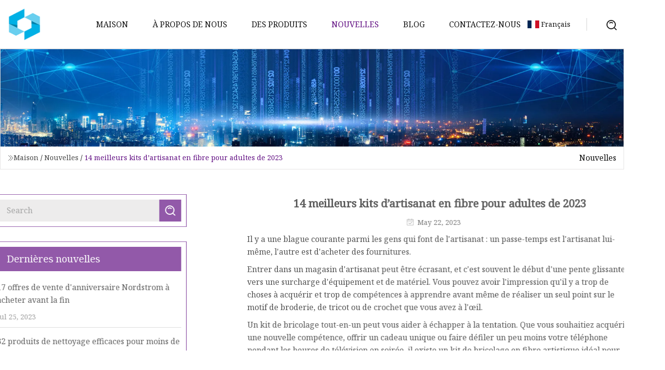

--- FILE ---
content_type: text/html; charset=utf-8
request_url: https://fr.njzjyy.com/news/14-best-fiber-craft-kits-for-adults-of-2023.html
body_size: 15076
content:
<!doctype html>
<html lang="fr">
<head>
<meta charset="utf-8" />
<title>14 meilleurs kits d’artisanat en fibre pour adultes de 2023 | Tissu RIB Zhuhai Inc.</title>
<meta name="description" content="14 meilleurs kits d’artisanat en fibre pour adultes de 2023" />
<meta name="keywords" content="14 meilleurs kits d’artisanat en fibre pour adultes de 2023" />
<meta name="viewport" content="width=device-width, initial-scale=1.0" />
<meta name="application-name" content="Tissu RIB Zhuhai Inc." />
<meta name="twitter:card" content="summary" />
<meta name="twitter:title" content="14 meilleurs kits d’artisanat en fibre pour adultes de 2023 | Tissu RIB Zhuhai Inc." />
<meta name="twitter:description" content="14 meilleurs kits d’artisanat en fibre pour adultes de 2023" />
<meta name="twitter:image" content="https://fr.njzjyy.com/uploadimg/logo73215.png" />
<meta http-equiv="X-UA-Compatible" content="IE=edge" />
<meta property="og:site_name" content="Tissu RIB Zhuhai Inc." />
<meta property="og:type" content="article" />
<meta property="og:title" content="14 meilleurs kits d’artisanat en fibre pour adultes de 2023 | Tissu RIB Zhuhai Inc." />
<meta property="og:description" content="14 meilleurs kits d’artisanat en fibre pour adultes de 2023" />
<meta property="og:url" content="https://fr.njzjyy.com/news/14-best-fiber-craft-kits-for-adults-of-2023.html" />
<meta property="og:image" content="https://fr.njzjyy.com/uploadimg/logo73215.png" />
<link href="https://fr.njzjyy.com/news/14-best-fiber-craft-kits-for-adults-of-2023.html" rel="canonical" />
<link href="https://fr.njzjyy.com/uploadimg/ico73215.png" rel="shortcut icon" type="image/x-icon" />
<link href="https://fonts.googleapis.com" rel="preconnect" />
<link href="https://fonts.gstatic.com" rel="preconnect" crossorigin />
<link href="https://fonts.googleapis.com/css2?family=Noto+Serif&display=swap" rel="stylesheet" />
<link href="/themes/hestia/toast.css" rel="stylesheet" />
<link href="/themes/hestia/purple/style.css" rel="stylesheet" />
<link href="/themes/hestia/purple/page.css" rel="stylesheet" />
<link href="/themes/hestia/aos.css" rel="stylesheet" />
<script type="application/ld+json">[{"@context":"https://schema.org/","@type":"BreadcrumbList","itemListElement":[{"@type":"ListItem","name":"Maison","position":1,"item":"https://fr.njzjyy.com/"},{"@type":"ListItem","name":"Nouvelles","position":2,"item":"https://fr.njzjyy.com/news.html"},{"@type":"ListItem","name":"14 meilleurs kits d’artisanat en fibre pour adultes de 2023","position":3,"item":"https://fr.njzjyy.com/news/14-best-fiber-craft-kits-for-adults-of-2023.html"}]},{"@context":"http://schema.org","@type":"NewsArticle","mainEntityOfPage":{"@type":"WebPage","@id":"https://fr.njzjyy.com/news/14-best-fiber-craft-kits-for-adults-of-2023.html"},"headline":"Tissu RIB Zhuhai Inc.","image":{"@type":"ImageObject","url":"https://fr.njzjyy.com"},"datePublished":"5/22/2023 12:00:00 AM","dateModified":"5/22/2023 12:00:00 AM","author":{"@type":"Organization","name":"Tissu RIB Zhuhai Inc.","url":"https://fr.njzjyy.com/"},"publisher":{"@type":"Organization","name":"fr.njzjyy.com","logo":{"@type":"ImageObject","url":"https://fr.njzjyy.com/uploadimg/logo73215.png"}},"description":"14 meilleurs kits d’artisanat en fibre pour adultes de 2023"}]</script>
<script>
(function() {
  var xh = document.createElement("script");
  xh.src = "//info.53hu.net/traffic.js?id=08a984h6ak";
  var s = document.getElementsByTagName("script")[0]; 
  s.parentNode.insertBefore(xh, s);
})();
</script>
</head>
<body class="index">
<!-- header -->
<header>
  <div class="container">
    <a href="/" class="head-logo" title="Tissu RIB Zhuhai Inc."><img src="/uploadimg/logo73215.png" width="70" height="70" alt="Tissu RIB Zhuhai Inc."><span>Tissu RIB Zhuhai Inc.</span></a>
    <div class="menu-btn"><em></em><em></em><em></em></div>
    <div class="head-content">
      <nav class="nav"> 
        <ul>
          <li><a href="/">Maison</a></li>
          <li><a href="/about-us.html">&#xC0; propos de nous</a></li>
          <li><a href="/products.html">Des produits</a><em class="iconfont icon-xiangxia"></em>
            <ul class="submenu">
              <li><a href="/rib-fabric.html">Tissu c&#xF4;tel&#xE9;</a></li>
              <li><a href="/twill-fabric.html">Tissu serg&#xE9;</a></li>
              <li><a href="/check-fabric.html">Tissu &#xE0; carreaux</a></li>
              <li><a href="/tweed-fabric.html">Tissu tweed</a></li>
              <li><a href="/bonded-fabric.html">Tissu contrecoll&#xE9;</a></li>
              <li><a href="/merino-fabric.html">Tissu m&#xE9;rinos</a></li>
              <li><a href="/fleece-fabric.html">Tissu polaire</a></li>
              <li><a href="/double-faced-fabric.html">Tissu double face</a></li>
              <li><a href="/woven-brushed-fabric.html">Tissu bross&#xE9; tiss&#xE9;</a></li>
              <li><a href="/elegant-jacquard-fabric.html">Tissu Jacquard &#xE9;l&#xE9;gant</a></li>
              <li><a href="/jacquard-fabric.html">Tissu Jacquard</a></li>
              <li><a href="/herringbone-fabric.html">Tissu &#xE0; chevrons</a></li>
            </ul>
          </li>
          <li class="active"><a href="/news.html">Nouvelles</a></li>
          <li><a href="/blog.html">Blog</a></li>
          <li><a href="/contact-us.html">Contactez-nous</a></li>
        </ul>
      </nav>
      <div class="head-search"><img src="/themes/hestia/images/search.png" width="21" height="21" alt="search"></div>
      <div class="search-input">
        <input type="text" name="" id="textsearch" placeholder="Keyword">
        <div class="search-btn" onclick="SearchProBtn()"><em class="iconfont icon-search"></em></div>
      </div>
    </div>
    <div class="languagelist">
      <div class="languagelist-title"><img src="/themes/hestia/images/language/fr.png" alt="fr"><span>Fran&#xE7;ais</span></div>
      <div class="languagelist-drop"><span class="languagelist-arrow"></span>
        <ul class="languagelist-wrap">
           <li class="languagelist-active"><a href="https://fr.njzjyy.com/news/14-best-fiber-craft-kits-for-adults-of-2023.html"><img src="/themes/hestia/images/language/fr.png" width="24" height="16" alt="Fran&#xE7;ais" title="fr">Fran&#xE7;ais</a></li>
                                    <li>
                                        <a href="https://www.njzjyy.com/news/14-best-fiber-craft-kits-for-adults-of-2023.html">
                                            <img src="/themes/hestia/images/language/en.png" width="24" height="16" alt="English" title="en">
                                            English
                                        </a>
                                    </li>
                                    <li>
                                    <a href="https://de.njzjyy.com/news/14-best-fiber-craft-kits-for-adults-of-2023.html">
                                            <img src="/themes/hestia/images/language/de.png" width="24" height="16" alt="Deutsch" title="de">
                                            Deutsch
                                        </a>
                                    </li>
                                    <li>
                                    <a href="https://es.njzjyy.com/news/14-best-fiber-craft-kits-for-adults-of-2023.html">
                                            <img src="/themes/hestia/images/language/es.png" width="24" height="16" alt="Español" title="es">
                                            Español
                                        </a>
                                    </li>
                                    <li>
                                        <a href="https://it.njzjyy.com/news/14-best-fiber-craft-kits-for-adults-of-2023.html">
                                            <img src="/themes/hestia/images/language/it.png" width="24" height="16" alt="Italiano" title="it">
                                            Italiano
                                        </a>
                                    </li>
                                    <li>
                                    <a href="https://pt.njzjyy.com/news/14-best-fiber-craft-kits-for-adults-of-2023.html">
                                            <img src="/themes/hestia/images/language/pt.png" width="24" height="16" alt="Português" title="pt">
                                            Português
                                        </a>
                                    </li>
                                    <li>
                                    <a href="https://ja.njzjyy.com/news/14-best-fiber-craft-kits-for-adults-of-2023.html"><img src="/themes/hestia/images/language/ja.png" width="24" height="16" alt="日本語" title="ja"> 日本語</a>
                                    </li>
                                    <li>
                                    <a href="https://ko.njzjyy.com/news/14-best-fiber-craft-kits-for-adults-of-2023.html"><img src="/themes/hestia/images/language/ko.png" width="24" height="16" alt="한국어" title="ko"> 한국어</a>
                                    </li>
                                    <li>
                                    <a href="https://ru.njzjyy.com/news/14-best-fiber-craft-kits-for-adults-of-2023.html"><img src="/themes/hestia/images/language/ru.png" width="24" height="16" alt="Русский" title="ru"> Русский</a>
                                    </li>
        </ul>
      </div>
    </div>
  </div>
</header>
<!-- header -->
<!-- main -->
<main>
  <section class="news-banner">
    <div class="news-banner-content"><img src="/themes/hestia/images/inner-banner.webp" class="news-banner-img" alt="banner">
      <div class="container news-banner-crumbs">
        <div><em class="iconfont icon-jiantou1"></em><a href="/" class="news-banner-crumbs-title">Maison</a> / <a href="/news.html" class="news-banner-crumbs-title">Nouvelles</a> / <span class="news-banner-crumbs-present">14 meilleurs kits d’artisanat en fibre pour adultes de 2023</span></div>
        <div class="news-banner-crumbs-right"><span>Nouvelles</span></div>
      </div>
    </div>
  </section>
  <section class="news-bottom news-details">
    <div class="container">
      <div class="news-content">
        <div class="news-left" data-aos="fade-right" data-aos-duration="800">
          <div class="news-left-top">
            <input type="text" name="" id="textsearch" placeholder="Search">
            <div class="news-search-btn" onclick="SearchProBtn()"><img src="/themes/hestia/images/page-search.webp" alt="pageSearch"></div>
          </div>
          <div class="news-left-bottom">
            <div class="news-left-bottom-title">Derni&#xE8;res nouvelles</div>
            <div> <a href="/news/17-nordstrom-anniversary-sale-deals-to-shop-before-it-ends" class="news-left-b-item">
              <div class="news-left-b-item-r">
                <div><p>17 offres de vente d'anniversaire Nordstrom à acheter avant la fin</p><span>Jul 25, 2023</span></div>
              </div>
             </a> <a href="/news/32-effective-cleaning-products-for-less-than-10" class="news-left-b-item">
              <div class="news-left-b-item-r">
                <div><p>32 produits de nettoyage efficaces pour moins de 10 $</p><span>Aug 22, 2023</span></div>
              </div>
             </a> <a href="/news/15-best-high" class="news-left-b-item">
              <div class="news-left-b-item-r">
                <div><p>15 meilleurs sommets</p><span>May 16, 2024</span></div>
              </div>
             </a> <a href="/news/15-best-breastfeeding-dresses-and-outfits-for-nursing-uk-2023" class="news-left-b-item">
              <div class="news-left-b-item-r">
                <div><p>15 meilleures robes et tenues d'allaitement pour allaiter au Royaume-Uni 2023</p><span>Aug 22, 2023</span></div>
              </div>
             </a> <a href="/news/the-best-popover-shirts-for-men-to-wear-in-2023" class="news-left-b-item">
              <div class="news-left-b-item-r">
                <div><p>Les meilleures chemises popover à porter pour hommes en 2023</p><span>Aug 04, 2023</span></div>
              </div>
             </a>            </div>
          </div>
        </div>
        <div class="news-details-right" data-aos="fade-left" data-aos-duration="800">
          <h1 class="news-details-theme">14 meilleurs kits d’artisanat en fibre pour adultes de 2023</h1>
          <div class="news-details-data"><span><img src="/themes/hestia/images/news-details-icon1.webp" alt="May 22, 2023">May 22, 2023</span></div>
          <p>Il y a une blague courante parmi les gens qui font de l'artisanat : un passe-temps est l'artisanat lui-même, l'autre est d'acheter des fournitures.</p><p> Entrer dans un magasin d'artisanat peut être écrasant, et c'est souvent le début d'une pente glissante vers une surcharge d'équipement et de matériel.  Vous pouvez avoir l'impression qu'il y a trop de choses à acquérir et trop de compétences à apprendre avant même de réaliser un seul point sur le motif de broderie, de tricot ou de crochet que vous avez à l'œil.</p><p> Un kit de bricolage tout-en-un peut vous aider à échapper à la tentation.  Que vous souhaitiez acquérir une nouvelle compétence, offrir un cadeau unique ou faire défiler un peu moins votre téléphone pendant les heures de télévision en soirée, il existe un kit de bricolage en fibre artistique idéal pour vous.</p><p> J'ai passé plus de 100 heures à rechercher et à tester des kits de point de croix, de broderie, de tricot et de crochet pour trouver les kits d'artisanat d'art en fibre tout compris préférés conçus pour les adultes.  (Pas de personnages de dessins animés ringards ici.) J'ai visité des magasins, interrogé d'autres amateurs et recherché sur le Web les derniers et meilleurs kits tout-en-un, puis je les ai mis à l'épreuve.</p><p> Des vidéos complètes étape par étape et une longueur d'avance sur les premiers points permettent de commencer facilement à crocheter sans aucune expérience préalable.  Le kit n'est pas livré avec des patrons imprimés, mais ils sont téléchargeables.</p><p><strong>À qui s'adresse-t-il :</strong>Crocheteurs débutants et plus.</p><p><strong>Ce qui est inclu:</strong>Chaque kit de The Woobles est livré avec un crochet, un projet déjà monté et marqué avec des marqueurs de point, des yeux de sécurité ou des couleurs de fil supplémentaires nécessaires au projet, une aiguille à tapisserie pour la finition et une carte avec un code QR scannable. pour accéder aux instructions du modèle.</p><p><strong>Pourquoi c'est génial :</strong>J'ai réalisé Pierre le Pingouin, l'un des best-sellers de l'entreprise, sans avoir jamais crocheté un seul point auparavant.</p><p>Ces projets sont pratiquement infaillibles : les vidéos pédagogiques expliquent tout, depuis la façon de tenir le fil et le crochet jusqu'au rabattage du point final du projet, et elles sont segmentées pour vous donner le temps de terminer chaque étape avant de cliquer sur l'avant.</p><p> J'ai fabriqué mon pingouin de la taille d'une paume en un week-end, ressentant un immense sentiment d'accomplissement (et criant « Mon fils ! » à tous ceux qui voulaient l'écouter tout en le poussant au visage).  J'ai déjà un œil sur certains des autres kits des Woobles, comme un petit dinosaure rose qui, je pense, ferait un bel ajout à mon troupeau de fibres.</p><p> Ces kits ne sont pas livrés avec un motif imprimé, bien que vous puissiez obtenir le modèle écrit en scannant un code QR.  Et aussi utiles que soient les vidéos didactiques, elles ne conviennent peut-être pas aux personnes qui ne sont pas des apprenants visuels.</p><p>Enfin, ces kits sont définitivement destinés aux débutants : pour une personne qui sait déjà crocheter, les instructions sont excessives et le prix risque de paraître élevé pour le matériel inclus.</p><p>Du fil haut de gamme, des instructions magnifiquement conçues avec des didacticiels en ligne et trois douzaines de choix de couleurs en font une expérience de tricot pour débutants particulièrement intéressante (bien que coûteuse).</p><p><strong>À qui s'adresse-t-il :</strong>Tricoteuses débutantes et plus.</p><p><strong>Ce qui est inclu:</strong> Ce kit vous apprend à tricoter avec un grand manuel d'instructions détaillé qui comprend des photos couleur et des liens vers des didacticiels vidéo.  Il est livré avec deux écheveaux de fil, des aiguilles à tricoter en bois et une aiguille à tapisserie.</p><p><strong>Pourquoi c'est génial :</strong> Purl Soho, à New York, est un pays des merveilles sophistiqué et astucieux, comme si l'esthétique Coastal Grandmother était un magasin de laine.  Il n’est donc pas étonnant que le kit Learn To Knit de la boutique soit particulièrement luxueux.</p><p> Le fil inclus est 100 % laine mérinos, gras de bucatini et spongieux, du genre à insister pour que les gens le touchent eux-mêmes.  Les instructions guident les futurs tricoteurs depuis le début vers le tricot d'une écharpe de base (comme dans "Voici comment enrouler une pelote de laine sur vos mains") jusqu'au tissage des extrémités du fil et au blocage.</p><p> Le kit Purl Soho propose actuellement 36 nuances de fil parmi lesquelles choisir, et les instructions donnent des étapes détaillées et des exemples de trois motifs différents (y compris les points mousse, les côtes et les points de riz) à utiliser pour l'écharpe.  La boutique propose également de nombreux modèles gratuits et des articles de blog informatifs, une ressource fantastique pour les projets futurs et le dépannage.</p><pThere’s no denying that this kit comes at a premium price, but the materials are obviously high-quality./p><pThorough instructions, an interesting pattern, and a generous amount of well-presented supplies should help you feel accomplished, even if this is your first project./p><p><strongWho it’s for:/strong Beginner stitchers and up./p><p><strongWhat’s included:/strong Each kit contains fabric with a preprinted pattern, plain backing fabric, an embroidery needle, a wooden embroidery hoop, a labeled thread card with lengths of every color used in the project, color pattern-specific instructions with photos, and a beginner embroidery guide./p><p><strongWhy it’s great:/strong At first glance, this pattern looks like a tangle of florals and vines, but as it comes together it reveals a cheeky “This took forever” message in the middle. But in spite of the name, it’s less daunting than it may initially appear./p><pThe instructions are so thorough that they recommend a specific order for stitching the different elements and come complete with a key pointing out exactly which stitches and colors to use where. As a result, finishing the complex-looking pattern is very approachable for stitchers of any level./p><pThe pattern, as in all of Jessica Long’s kits, comes preprinted on fabric, making the embroidery experience akin to painting by numbers. The kit also includes a labeled thread card with appropriate but not skimpy lengths of each of the necessary shades threaded through. It makes the project that much more compact, so you can slip it into a gallon-size zip-top bag and take it on the go./p><pThis kit was thoughtfully designed and had everything I needed to complete the project, both physically and instructionally. It was a pleasure to stitch, and I have no notes about drawbacks./p><pThis artfully messy sampler allows stitchers to practice and try new techniques while creating an art piece that feels totally personal and customized./p><p><strongWho it’s for:/strong Beginner/intermediate stitchers and up (recommended alongside another project)./p><p><strongWhat’s included:/strong In this complete kit you’ll find fabric with a preprinted pattern, an embroidery needle, a wooden hoop, three random skeins of embroidery floss, a Dropcloth pin, a bonus mini sampler, a free Creativebug class trial card, and a starter guide to some of the stitches used./p><p><strongWhy it’s great:/strong If you do any kind of fiber-based craft long enough, you’ll learn that scraps are unavoidable. And if you’re anything like me, you won’t dare to throw out that random strand of embroidery floss—what if it’s exactly what you need for something someday, and you tossed it without thinking? A tragedy./p><pDropcloth’s samplers solve that dilemma, providing sketchbook-style starting points for artfully messy samplers that let stitchers practice any number of offbeat techniques while using up those precious scraps./p><pThe company offers many sampler designs, but this one focuses on various textures and filling techniques. Whereas other projects feature a design to be completed, this one is there when you want to mess around with a stitch. And when it’s finished, it’s totally frameable./p><pThough the kit comes with a code for a trial of online classes that will level up your stitch lexicon, it would be nice to have diagrams that show a basic method for all the stitches on the sampler, rather than only the four that are currently included./p><pOne of the three randomly selected skeins I received in my kit was white, which stood in less-than-thrilling contrast against the off-white background of the pattern. I used other thread that I had on hand, making the sampler a true stash-busting project./p><pNote: This sampler makes a great companion to other stitching projects, so you might prefer to spend a little less and get the sampler alone instead of splurging for the kit; then you can use whatever floss and yarn you have on hand. The hoops and needles are usable across projects. The extra mini sampler and goodies in the kit are nice but not essential./p><pThis two-color design has the look of a plate that you might find in a cool home-goods store—hanging it in your house is less fusty, more chic. Downloadable stitch tutorials go beyond the included instructions./p><p><strongWho it’s for:/strong Beginner-plus stitchers./p><p><strongWhat’s included:/strong Each kit contains a needle, a wooden hoop, several full skeins of both required colors of embroidery floss, a piece of fabric with the pattern preprinted, and printed color instructions./p><p><strongWhy it’s great:/strong The question I get most often about my embroidery projects is a semi-dubious “What will you do with it when you’re done?”/p><pNot so with this design, which looks like something one might grab in Anthropologie’s home section for the gallery wall in a super-chic apartment. The pattern is simple enough to be soothing but complex enough to be interesting, and the variety of stitch sizes adds even more visual pizzazz./p><pA color instructions page points out which stitches go where, and it includes a prominent web address that leads you to a downloadable PDF stitch guide. A separate pamphlet in English and French provides more general tips for starting and finishing the piece, as well as gentle reminders to embrace imperfections in your work./p><pIt would be great if the stitch diagrams were printed and included in the kit, but the helpful PDF is the next-best thing./p><pMonotone thread against a bright teal background creates an attention-grabbing effect. The kit and the finished project are equally giftable, especially for a friend who’s a little into crystals./p><p><strongWho it’s for:/strong Beginner embroiderers./p><p><strongWhat’s included:/strong This embroidery kit includes a wooden hoop, a needle, full skeins of embroidery floss, and color instructions with illustrations of the stitches required./p><p><strongWhy it’s great:/strong The visual style of Rikrack’s designs—a single color of embroidery thread set against a high-contrast solid background—is undeniably striking, and their motifs are almost tarot-esque. This kit includes plenty of thread and is approachable but not at all boring to work on./p><pOn its website, Rikrack includes helpful close-up photos of each part of the kit and more in-depth tutorials, but the single-line mention of this useful information is easy to miss in the instructions. It would be great if the same info were included in printed form, as well./p><pThis cool crochet bag is easy to complete and doesn’t look like an antique. The kit has everything you need, including a clasp and a sewing needle to attach it./p><p><strongWho it’s for:/strong Ambitious beginner crocheters./p><p><strongWhat’s included:/strong Each kit offers a printed instruction book (in English, French, and German), a crochet hook, a clasp and sewing needle, and all the yarn required for the project./p><p><strongWhy it’s great:/strong Wearable crochet patterns tend toward the kitchsy or retro—think big, boxy cardigans or throw blankets. But more modern-looking patterns for everyday wear can be harder to find./p><pWool and the Gang comes to the rescue with plenty of stylish options, including the Wanderer Bag, a slouchy raffia purse. The pattern is approachable for a beginner—this was my second-ever crochet project—and the raffia “yarn” (it’s actually paper) was a fun novelty that was satisfying to work up./p><pThe finished purse is chic and professional-looking, the instructions are thorough, and the added illustrated tutorials on different techniques are handy./p><pOn this particular pattern, the diagram for sewing the finished pieces together could have been clearer, but with a slouchy bag like this, you have plenty of wiggle room in how you choose to do it./p><pThis pillow cover shows that cross-stitch can be for more than just a wall hanging—and makes a polite request while it’s at it. Better for intermediate stitchers than for beginners./p><p><strongWho it’s for:/strong Intermediate cross-stitchers and up./p><p><strongWhat’s included:/strong Each kit offers a 20-inch pillow cover to stitch on, a plastic embroidery hoop, two embroidery needles, full skeins of all floss needed, a color pattern, and an instruction booklet./p><p><strongWhy it’s great:/strong For a stitcher who has a few projects under their belt and is ready for something that won’t live in a hoop forever, this is a satisfying and slightly more challenging project./p><pSubversive Cross Stitch, which makes the kit, is one of the more established modern cross-stitch companies, offering hundreds of PDF patterns as well as other kits. The designs tend toward the snarky and oftentimes sweary, so if you’ve been looking forward to stabbing something over and over to express a strongly held feeling, this is the online shop for you./p><pThis pillowcase kit comes with clear, conversational, and funny instructions (including a reassurance that “only a picky mother-in-law might point it out” if the pattern is slightly off-center). This is a larger project that needs strict attention to detail, but you’ll find plenty of supporting material to help./p><pThe cross-stitch pattern is printed across four pages, with instructions for how to cut it and tape it together with overlapping rows. It would be great if the pattern were all on one sheet./p><pTwo slight edits to the pattern itself would help with accessibility: The pattern uses four colors of floss, but in the printout, two of the colors look similar. Changing one color in the printout to boost contrast or using a different symbol for each of the four colors (as many patterns do) would eliminate the problem./p><pWith this kit, you can knit a big moose head to hang on your wall, where it will undoubtedly attract compliments for the rest of time. It’s charming and easy to assemble, though it involves a lot of steps./p><p><strongWho it’s for:/strongIntermediate knitters./p><p><strongWhat’s included:/strong The kit contains all the yarn necessary to complete the project, a color instruction booklet, knitting needles, safety eyes, florist’s wire, a darning needle, toy stuffing, a mounting board, and a drawstring bag to hold your work in progress./p><p><strongWhy it’s great:/strong This clever take on taxidermy is from the UK-based Sincerely Louise, who specializes in whimsy./p><pEvery item that makes up this kit seems thoughtfully chosen and high-quality, from the drawstring kit bag printed with a moose head to the professionally designed instruction booklet to the superior alpaca-blend yarn that you use to make the moose itself./p><pThe instructions are specific and clear, and they include photos throughout to clarify the steps. The seller is well reviewed on Etsy and accessible via social media, and she even features a “Maker of the Week” on her Instagram feed. The moose head project has a lot of steps, but it’s a pleasure to put together, thanks to the clear pattern./p><pThis shop is based in the UK, so shipping takes a little longer than usual for US-based buyers./p><pThis knitting project is easy to work on while you binge-watch TV, and the updated take on a classic design will have you reaching for the sweater when it’s done./p><pMay be out of stock/p><p><strongWho it’s for:/strong Beginning knitters and up. /p><p><strongWhat’s included:/strong The complete kit includes the yarn for the project (a recycled denim and cotton blend), knitting needles, a printed instruction booklet, and a sewing needle for weaving in ends./p><p><strongWhy it’s great:/strong Knitting a sweater is a commitment, so the process should be a happy one. Wool and the Gang offers a variety of sweater patterns with picks for every taste./p><pI chose the Summer Feelin’, a crewneck sweater with an interesting split-open back for interest. It’s made with the company’s Billie Jean yarn, a mix of cotton and recycled consumer denim that I can’t stop touching and can imagine would get even softer as the garment is finished and worn in./p><pThis project involves miles of basic stockinette stitch, so it’s a fantastic way for me to keep my hands busy while I’m commuting or watching TV. It’s a lengthy process, but the steps are simple, and the included instructions are clear./p><pWool and the Gang’s kits come packaged in paper bags, which do the trick, but we’d prefer to see sweater kits and other larger projects packaged in a tote or a similar lightweight bag for easier portability./p><pThis kit’s cohesive color palette and simple shapes make for a soothing, simple project that looks great as decor. But the instructions could be a bit more detailed./p><p><strongWho it’s for:/strong Beginner cross-stitchers and up./p><p><strongWhat’s included:/strong The kit includes white 14-count Aida cross-stitch fabric, a wooden embroidery hoop, a needle, full skeins of the required embroidery floss, and a color cross-stitch chart./p><p><strongWhy it’s great:/strong At the risk of sounding like Sam I Am, I have worked on this piece in the passenger seat of the car, on my couch, at my desk while on a conference call, on a plane, in a café waiting for coffee, and even once in a movie theater with a strategically placed shaft of light shining through the door. I would also like it in a box, and I’m willing to bet I’d like it with a fox, as well./p><pThe pattern is based on Lisa Congdon’s artwork, and the geometric, gridded design made this project absolutely addictive to me. The experience was like working on 24 very small, very simple projects that just so happened to be on one piece of fabric./p><pCross-stitch consists of a series of Xs—that is, each square requires two stitches. My favorite approach to this project was to work the outlines of each shape with a single stitch to begin and then fill in the inside and the other half of those first stitches later so that I didn’t need to look at the pattern all the time. This project is the ultimate in cross-stitch–as–coloring book, and it’s small and simple enough that I could throw the plastic bag it lived in into whatever bag I was using and take it on the go./p><pThough the pattern is basic, you won’t find much hand-holding here. Beyond the graph-papered color chart of the pattern, the instructions are limited to five bullet-point tips, including one about how to find the center of the fabric to begin the pattern./p><pThis pattern may not be the best choice for an absolute beginner, but if you want it to be your first project, do a little research into basic cross-stitch techniques first./p><pWe loved this cute, carby beginner cross-stitch project down to the last crumb./p><p><strongWho it’s for:/strong Ambitious beginner cross-stitchers./p><p><strongWhat’s included:/strong The kit comes with a wooden embroidery hoop, all required colors of embroidery floss on a labeled thread card, a needle, 14-count Aida cross-stitch fabric, a cross-stitch basics intro sheet, and a color printed pattern./p><p><strongWhy it’s great:/strong Who wouldn’t love a noble bread basket rendered in fiber form? Nobody I want to know./p><pThis beginner-friendly cross-stitch pattern is well presented, with a numbered thread card of pre-snipped threads to cut down on waste. You’ll still have plenty of thread left over, but there’s only so much beige and brown embroidery floss a person needs to have on hand./p><pThis kit would make a great gift for a variety of people in its raw or finished-product form. It’s undeniably cute—and as a bonus, it’ll probably make you want some breakfast./p><pThis kit has no particular flaws; we didn’t find it lacking in instructions, materials, or presentation. The stitching experience is as satisfying as biting into a fresh croissant./p><pThis bundle of supplies and a pattern for a simple, quick crochet-cloaked scrunchie should get you (pardon the pun) hooked in no time. Its instructions are downloadable, not printed./p><p><strongWho it’s for:/strong Beginner crocheters./p><p><strongWhat’s included:/strong Each kit provides three or four skeins (depending on your colorway choice) of acrylic yarn, a digital crochet pattern, a crochet hook, an info card with a QR code for tutorials, five hair ties, a yarn needle, and a reusable zipper pouch for supplies./p><p><strongWhy it’s great:/strong A lot of the joy of crafting is in the making, but there’s also the rush that comes with holding a finished project in your hands. The Neon Tea Party’s crochet scrunchie kit, a collaboration with designer Stitch’d by India, gives you that rush—fast. The project is extremely simple and can be completed in less than an hour./p><pYou can easily knock out several scrunchies in a row and then jump into a much larger project—this kit comes with enough yarn to really get you going, and the QR code leads to a series of detailed tutorials on The Neon Tea Party’s website, which have become my favorite quick reference for all things crochet./p><pBefore you know it, you’ll have made scrunchies to give to everyone you know and moved on to granny squares. As a bonus, the kit comes in a well-made reusable zippered pouch with hot-pink piping—a great project bag./p><pThe pattern for this kit is a digital download, which you receive at purchase, but we’d love to see a physical copy included with the materials./p><pAdditionally, including some of the crochet info in booklet form would make this offering more of a true starter kit./p><pThese itty-bitty cross-stitch projects are as giftable as they are cute, which is to say, extremely so. But the small print of the pattern can be hard to see for people with low vision./p><p><strongWho it’s for:/strong Intermediate cross-stitchers./p><p><strongWhat’s included:/strong Each matchbox kit includes cross-stitch fabric, an embroidery needle, all the necessary embroidery floss, and a color pattern sheet./p><p><strongWhy it’s great:/strong Tiny stuff is cute, and the tinier, the cuter. Therefore, these cross-stitch kits housed in matchbox-sized containers are the cutest./p><pThe kits come in an array of kawaii designs, including a smiling hot dog (he loves having mustard on him), a happy mushroom, a grinning rainbow, a teensy taco, and more. They’re fantastic to have on hand for stocking stuffers or just-because gifts. And as personal projects, they’re quick little dopamine hits./p><pA side effect of a tiny project that comes in a tiny box is that it’s, well, tiny. This piece is too small to fit in an embroidery frame, so the stitcher has to keep an eye on tension. That’s not so hard, since the fabric is quite stiff, but it’s worth keeping in mind./p><pThis kit isn’t a great choice for someone with low vision, due to the very small print of the pattern, or for anyone with physical limitations, such as hands that cramp easily./p><pIf you want to invest a little more into your hobbies, the following accessories can make crafting a bit easier, though they’re not essential./p><pWe assembled this guide as a starting point for finding reliable in-stock suppliers for kits—I tested a variety of designs and items from the above companies, but I encourage you to look around for a project that feels suited to you or your gift recipient’s taste and ability. It’s a big, crafty world out there, just waiting for you to stitch it up./p><pOf course, testing every craft kit available was an impossible task, so I focused on testing options that I had seen repeatedly. The following are a few kits that I thought fell short in comparison with our picks./p><pBoth a crochet kit and a knit kit that I tested from We Are Knitters fell short of my expectations design-wise, and both had errors in their written patterns that would trip up the beginner crafters they were meant for./p><pThe “slow stitching” kits from Wattle&Loop have chased me across the algorithm for months. They look gorgeous, but they are more expensive than other kits, and they leave the crafter to figure out how to do certain essential steps, such as transferring the pattern onto the fabric. A crafter at the skill level required to complete the kit would be likely to assemble their own supplies instead./p><pKnit Picks has great online tutorials and affordable knitting supplies, but its all-in-one kit options are limited, and its customer service was not responsive to my queries./p><pMany options across Etsy and similar sites were appealing, and I encourage you to patronize small businesses and independent artists. That said, we decided to exclude many of these from our testing out of concerns regarding their availability./p><pI’m a crafting enthusiast, so I polled my broad network of Instagram friends, crafty pals, and the staff at local yarn and craft stores for their thoughts. I browsed many websites to make sure that kits were well reviewed and regularly in stock, dove deep into my targeted ads, and consulted lists of other craft kits and gift guides. /p><pAs for testing, there’s no substitute for completing the kits: Over several months I spent more than 100 hours knitting, crocheting, embroidering, and cross-stitching my way through the test patterns. I took note of pattern issues and speed bumps, and of projects that I couldn’t wait to jump back into. /p><pThis article was edited by Ben Keough and Erica Ogg./p><pKase Wickman/p><pKase Wickman is a freelance journalist and hobby enthusiast. She has never met a craft she didn’t want to try, and she especially loves sewing. She is the author of Bring It On: The Complete Story of the Cheerleading Movie That Changed, Like, Everything (No, Seriously), and her work has appeared in The New York Times, Vanity Fair, Cosmopolitan, and more./p><pby Jackie Reeve/p><pAfter testing 14 craft subscription boxes with nine kids, we recommend the Koala Crate for preschoolers and the Kiwi Crate for early elementary students./p><pby Jackie Reeve and Arriana Vasquez/p><pIf you’re a crafter who needs to cut materials like cardstock or vinyl, we think the Cricut Explore 3 is the best electronic cutting machine./p><pby Ellen Lee/p><pWe’ve found that these projects and activities can (with a little luck!) keep kids engaged, with minimal parental assistance./p><pby Wirecutter Staff/p><pThese useful baby and kid items were among the most-purchased Wirecutter picks in 2022./p><strongWho it’s for:/strong><strongWhat’s included:/strong><strongWhy it’s great:/strong><strongWho it’s for:/strong><strongWhat’s included:/strong><strongWhy it’s great:/strong><strongWho it’s for:/strong><strongWhat’s included:/strong><strongWhy it’s great:/strong><strongWho it’s for:/strong><strongWhat’s included:/strong><strongWhy it’s great:/strong><strongWho it’s for:/strong><strongWhat’s included:/strong><strongWhy it’s great:/strong><strongWho it’s for:/strong><strongWhat’s included:/strong><strongWhy it’s great:/strong><strongWho it’s for:/strong><strongWhat’s included:/strong><strongWhy it’s great:/strong><strongWho it’s for:/strong><strongWhat’s included:/strong><strongWhy it’s great:/strong><strongWho it’s for:/strong><strongWhat’s included:/strong><strongWhy it’s great:/strong><strongWho it’s for:/strong><strongWhat’s included:/strong><strongWhy it’s great:/strong><strongWho it’s for:/strong><strongWhat’s included:/strong><strongWhy it’s great:/strong><strongWho it’s for:/strong><strongWhat’s included:/strong><strongWhy it’s great:/strong><strongWho it’s for:/strong><strongWhat’s included:/strong><strongWhy it’s great:/strong><strongWho it’s for:/strong><strongWhat’s included:/strong><strongWhy it’s great:/strong><strongThread snips:/strong><strongNeck light:/strong><strongProject bag:/strong><strongThread conditioner:/strong><strongPVC Q-Snap frames:/strong><strongStitch almanac: /strong><strongRow counter:/strong>
          <div class="sharewrap"></div>
          <div class="details-right-bottom">
            <div class="details-right-bottom-page">
              <a href="/news/the-best-summer-menswear-to-buy-this-week-july-28-2023.html">Pr&#xE9;c&#xE9;dent: Les meilleurs v&#xEA;tements d&#x2019;&#xE9;t&#xE9; pour hommes &#xE0; acheter cette semaine : 28 juillet 2023</a>
              <a href="/news/bacterial-byproducts-may-help-keep-future-spacesuits-clean-the-register.html">Suivant: Les sous-produits bact&#xE9;riens pourraient aider &#xE0; garder les futures combinaisons spatiales propres</a>
            </div>
            <div class="product-describe">Envoyer une demande</div>
            <div class="details-right-bottom-inqurey">
              <div class="details-b-inquiry-input">
                <input type="hidden" id="in-domain" value="fr.njzjyy.com">
                <input type="text" name="" id="in-name" placeholder="Your Name:">
                <input type="text" name="" id="in-email" placeholder="Your Email:">
              </div>
              <div class="details-b-inquiry-text">
                <textarea name="" id="in-content" placeholder="Content*:"></textarea>
              </div>
            </div>
            <div class="product-describe-sub" onclick="SendInquiry()">Envoyer</div>
          </div>
        </div>
      </div>
    </div>
  </section>
</main>

<!-- main -->
<!-- footer -->
<footer class="footer">
  <div class="container footer-top">
    <div class="footer-content footer-left" data-aos="fade-up" data-aos-duration="900">
      <p class="footer-item-title">Navigation Rapide</p>
      <span class="wrie"></span>
      <ul>
        <li><a href="/"><em class="iconfont icon-jinrujiantou"></em>Maison</a></li>
        <li><a href="/about-us.html"><em class="iconfont icon-jinrujiantou"></em>&#xC0; propos de nous</a></li>
        <li><a href="/products.html"><em class="iconfont icon-jinrujiantou"></em>Des produits</a></li>
        <li><a href="/news.html"><em class="iconfont icon-jinrujiantou"></em>Nouvelles</a></li>
        <li><a href="/blog.html"><em class="iconfont icon-jinrujiantou"></em>Blog</a></li>
        <li><a href="/contact-us.html"><em class="iconfont icon-jinrujiantou"></em>Contactez-nous</a></li>
        <li><a href="/sitemap.xml"><em class="iconfont icon-jinrujiantou"></em>Plan du site</a></li>
      </ul>
    </div>
    <div class="footer-content footer-center" data-aos="fade-up" data-aos-duration="1000">
      <p class="footer-item-title">Produit</p>
      <span class="wrie"></span>
      <div class="footer-center-content">
        <ul class="footer-center-content-left">
          <li><a href="/rib-fabric.html"><em class="iconfont icon-jinrujiantou"></em>Tissu c&#xF4;tel&#xE9;</a></li>
          <li><a href="/twill-fabric.html"><em class="iconfont icon-jinrujiantou"></em>Tissu serg&#xE9;</a></li>
          <li><a href="/check-fabric.html"><em class="iconfont icon-jinrujiantou"></em>Tissu &#xE0; carreaux</a></li>
          <li><a href="/tweed-fabric.html"><em class="iconfont icon-jinrujiantou"></em>Tissu tweed</a></li>
          <li><a href="/bonded-fabric.html"><em class="iconfont icon-jinrujiantou"></em>Tissu contrecoll&#xE9;</a></li>
          <li><a href="/merino-fabric.html"><em class="iconfont icon-jinrujiantou"></em>Tissu m&#xE9;rinos</a></li>
          <li><a href="/fleece-fabric.html"><em class="iconfont icon-jinrujiantou"></em>Tissu polaire</a></li>
          <li><a href="/double-faced-fabric.html"><em class="iconfont icon-jinrujiantou"></em>Tissu double face</a></li>
          <li><a href="/woven-brushed-fabric.html"><em class="iconfont icon-jinrujiantou"></em>Tissu bross&#xE9; tiss&#xE9;</a></li>
          <li><a href="/elegant-jacquard-fabric.html"><em class="iconfont icon-jinrujiantou"></em>Tissu Jacquard &#xE9;l&#xE9;gant</a></li>
        </ul>
      </div>
    </div>
    <div class="footer-content footer-right" data-aos="fade-up" data-aos-duration="1100">
      <p class="footer-item-title">Entreprise partenaire</p>
      <span class="wrie"></span>
      <ul>
<li><a href="https://www.kodi-ricemill.com/" target="_blank">Changzhou  Kodi  Machines  Co., Ltd.</a></li><li><a href="http://fr.reso-ultrasonics.com/ultrasonic-cleaning/diamond-wire-online-cleaning-system/" target="_blank">syst&#xE8;me de nettoyage en ligne de fil diamant&#xE9; &#xE0; vendre</a></li><li><a href="http://fr.hstacticalgear.com/" target="_blank">Commerce Cie., Ltd de Guangzhou Haosheng</a></li>      </ul>
    </div>
  </div>
  <div class="container footer-bottom">
    <ul>
      <li><a href="/products.html" rel="nofollow" title="facebook"><em class="iconfont icon-facebook"></em></a></li>
      <li><a href="/products.html" rel="nofollow" title="twitter"><em class="iconfont icon-twitter-fill"></em></a></li>
      <li><a href="/products.html" rel="nofollow" title="pinterest"><em class="iconfont icon-pinterestpinterest30"></em></a></li>
      <li><a href="/products.html" rel="nofollow" title="linkedin"><em class="iconfont icon-linkedin"></em></a></li>
      <li><a href="/products.html" rel="nofollow" title="TikTok"><em class="iconfont icon-icon_TikTok"></em></a></li>
      <li><a href="/products.html" rel="nofollow" title="youtube"><em class="iconfont icon-youtube"></em></a></li>
    </ul>
    <p>Copyright &copy; fr.njzjyy.com, tous droits réservés.&nbsp;&nbsp;<a href="/privacy-policy.html">Privacy Policy</a></p>
    <p>E-mail <a href="mail:jack@njzjyy.com" target="_blank"><span class="__cf_email__" data-cfemail="f69c97959db6989c8c9c8f8fd895999b">[email&#160;protected]</span></a></p>
  </div>
  <div class="gotop"><span>TOP</span></div>
</footer>
<!-- footer -->
 
<!-- script --> 
<script data-cfasync="false" src="/cdn-cgi/scripts/5c5dd728/cloudflare-static/email-decode.min.js"></script><script src="/themes/hestia/js/jq.3.6.1.js"></script>
<script src="/themes/hestia/js/aos.js"></script>
<script src="/themes/hestia/js/share.js"></script>
<script src="/themes/hestia/js/lazyload.js"></script>
<script src="/themes/hestia/js/totast.js"></script>
<script src="/themes/hestia/js/axios.min.js"></script>
<script src="/themes/hestia/js/sub.js"></script>
<script src="/themes/hestia/js/head.js"></script>
<script defer src="https://static.cloudflareinsights.com/beacon.min.js/vcd15cbe7772f49c399c6a5babf22c1241717689176015" integrity="sha512-ZpsOmlRQV6y907TI0dKBHq9Md29nnaEIPlkf84rnaERnq6zvWvPUqr2ft8M1aS28oN72PdrCzSjY4U6VaAw1EQ==" data-cf-beacon='{"version":"2024.11.0","token":"22c4841795cf415db2c5bec8eaf9cba1","r":1,"server_timing":{"name":{"cfCacheStatus":true,"cfEdge":true,"cfExtPri":true,"cfL4":true,"cfOrigin":true,"cfSpeedBrain":true},"location_startswith":null}}' crossorigin="anonymous"></script>
</body>
</html>


--- FILE ---
content_type: text/css
request_url: https://fr.njzjyy.com/themes/hestia/purple/page.css
body_size: 9878
content:
@charset "utf-8";.index main{margin-top:100px}textarea{font-family:inherit}li{list-style:none}main .home-banner{padding:0px}.home-banner .swiper-slide img{width:100%}.home-banner .swiper-button-next,.home-banner .swiper-button-prev{width:50px;height:90px;background-color:#FFF;transition:all 0.2s linear}.home-banner .swiper-button-next{right:0px;transition:all 0.2s linear}.home-banner .swiper-button-prev{left:0px;transition:all 0.2s linear}.home-banner .swiper-button-next::after,.home-banner .swiper-button-prev::after{color:var(--color)}.home-banner .swiper-button-prev:hover,.home-banner .swiper-button-next:hover{background-color:var(--color)}.home-banner .swiper-button-prev:hover::after,.home-banner .swiper-button-next:hover::after{color:#FFF}.home-banner .swiper-pagination-bullet{background-color:rgba(255,255,255,0.5)}.home-banner .swiper-pagination-bullet-active{background-color:var(--color)}.home-banner .banner-swiper .swiper-text{position:absolute;left:8.33%;top:50%;color:#FFF;transform:translateY(-50%);opacity:0}.home-banner .banner-swiper .swiper-text p{width:90%;line-height:1.6;font-size:36px}.home-banner .banner-swiper .swiper-text .skip-btn{margin-top:20px;position:relative;z-index:1}.home-banner .banner-swiper .swiper-text .skip-btn::before{content:"";position:absolute;z-index:-1;width:0px;height:100%;left:0px;background-color:#FFF;transition:ease-in-out .5s}.home-banner .banner-swiper .swiper-text .skip-btn:hover::before{width:100%}.home-banner .banner-swiper .swiper-text .skip-btn:hover{color:var(--color);border:1px solid var(--color)}.home-banner .swiper-slide-active .swiper-text{animation:bannertext 0.5s forwards;animation-delay:0.8s}@keyframes bannertext{0%{opacity:0;transform:translateX(30px) translateY(-50%)}100%{opacity:1;transform:translateX(0) translateY(-50%)}}.home-main .home-title{color:var(--font-color);font-size:38px;font-weight:bold}.home-main .home-wrie{display:block;width:60px;height:2px;background-color:var(--color);margin:10px 0px}.home-main{box-sizing:border-box;padding:5.2% 0}.home-main .skip-btn{display:flex;align-items:center;justify-content:center;background-color:var(--color);font-size:20px;color:#FFF;box-sizing:border-box;width:200px;height:50px;margin-top:10px}.section-top{display:flex;flex-direction:column;align-items:center;color:var(--font-color)}.home-main .skip-btn em{margin-left:4px;margin-top:2px}.home-about .about-content{display:flex;align-items:center;box-sizing:border-box}.home-about .about-content .about-left{width:50%}.home-about .about-content .about-left .enterprise{font-size:22px;color:var(--font-color);font-weight:500;margin-bottom:2%}.home-about .about-content .about-left .about-text{font-size:16px;color:var(--font-color);line-height:26px;margin-bottom:20px}.home-about .about-content .about-left .about-btn{display:flex;align-items:center;justify-content:center;width:180px;height:40px;background-color:var(--color);color:#FFF;position:relative;z-index:1}.home-about .about-content .about-left .about-btn::before{content:"";position:absolute;z-index:-1;width:0px;height:100%;left:0px;background-color:#FFF;transition:ease-in-out .5s}.home-about .about-content .about-left .about-btn:hover::before{width:100%}.home-about .about-content .about-left .about-btn:hover{color:var(--color);border:1px solid var(--color)}.home-about .about-content .about-right{width:50%;margin-left:4%}.home-advantages{background-image:url(../images/advantage-bg.webp)}.advantages-top .home-title{color:#FFF}.advantages-bottom{margin-top:50px}.advantages-bottom .advantages-content{display:flex;align-items:center;justify-content:space-between}.advantages-bottom .advantages-content .advantages-item{width:23.625%;border:1px solid rgba(255,255,255,0.2);box-sizing:border-box;padding:32px 0;padding-left:2.5%;padding-right:3.5%;position:relative}.advantages-bottom .advantages-content .advantages-item>img{height:40px}.advantages-bottom .advantages-content .advantages-item .advantages-theme{color:#FFF;font-size:20px;margin-bottom:13px;margin-top:25px;display:-webkit-box;-webkit-box-orient:vertical;-webkit-line-clamp:1;overflow:hidden}.advantages-bottom .advantages-content .advantages-item .advantages-text{color:rgba(255,255,255,0.6);font-size:14px;line-height:26px;display:-webkit-box;-webkit-box-orient:vertical;-webkit-line-clamp:3;overflow:hidden}.advantages-bottom .advantages-content .advantages-item .advantages-hover{position:absolute;width:100%;height:100%;top:0px;left:0px;opacity:0;transition:all 0.2s linear}.advantages-bottom .advantages-content .advantages-item .advantages-hover img{width:100%;height:auto}.advantages-bottom .advantages-content .advantages-item .advantages-hover .skip-btn{position:absolute;top:50%;left:50%;transform:translate(-50%,-50%);z-index:1}.advantages-bottom .advantages-content .advantages-item:hover .advantages-hover{opacity:1}.advantages-bottom .advantages-content .advantages-item .advantages-hover .skip-btn::before{content:"";position:absolute;z-index:-1;width:0px;height:100%;left:0px;background-color:#FFF;transition:ease-in-out .5s}.advantages-bottom .advantages-content .advantages-item .advantages-hover .skip-btn:hover::before{width:100%}.advantages-bottom .advantages-content .advantages-item .advantages-hover .skip-btn:hover{color:var(--color);border:1px solid var(--color)}.advantages-bottom .advantages-content .advantages-item{margin-bottom:50px}.advantages-bottom .advantages-swiper .swiper-pagination-bullet{background-color:rgba(255,255,255,0.5)}.advantages-bottom .advantages-swiper .swiper-pagination-bullet-active{background-color:var(--color)}.home-recommended{padding-bottom:0}.recommended-top{width:100%;max-width:1920px;margin:0px auto;padding:0 15px;position:relative;margin-top:50px}.recommended-content{width:100%;display:flex;align-items:center}.recommended-content .recommended-item{width:20%;position:relative}.recommended-content .recommended-item .recommended-item-content,.recommended-content .recommended-item .recommended-item-content img{width:100%}.recommended-content .recommended-item .recommended-item-content img{height:100%;object-fit:cover}.recommended-content .recommended-item .recommended-item-content .recommended-item-hover{width:100%;height:100%;top:0px;left:0px;position:absolute;background-color:rgba(0,0,0,0.5);opacity:0;transition:all 0.2s linear}.recommended-content .recommended-item .recommended-item-content .recommended-item-hover .skip-btn{position:absolute;top:50%;left:50%;transform:translate(-50%,-50%);opacity:0;transition:all 0.4s linear;z-index:1}.recommended-content .recommended-item:hover .recommended-item-content .recommended-item-hover{opacity:1}.recommended-content .recommended-item:hover .recommended-item-content .recommended-item-hover .skip-btn{opacity:1}.recommended-content .recommended-item .recommended-item-content .recommended-item-hover .skip-btn::before{content:"";position:absolute;z-index:-1;width:0px;height:100%;left:0px;background-color:#FFF;transition:ease-in-out .5s}.recommended-content .recommended-item .recommended-item-content .recommended-item-hover .skip-btn:hover::before{width:100%}.recommended-content .recommended-item .recommended-item-content .recommended-item-hover .skip-btn:hover{color:var(--color);border:1px solid var(--color)}.recommended-bottom{background-color:var(--color)}.recommended-bottom-content{display:flex;align-items:center;justify-content:space-between;box-sizing:border-box;padding:3% 0px}.recommended-bottom-content .recommended-bottom-left-title{font-size:30px;color:#FFF;font-weight:bold}.recommended-bottom-content .recommended-bottom-left-text{font-size:16px;color:#FFF}.recommended-bottom-content .skip-btn{color:var(--color);background-color:#FFF;position:relative;overflow:hidden;z-index:1;transition:0.5s}.recommended-bottom-content .skip-btn::before{content:"";position:absolute;z-index:-1;width:0px;height:100%;left:0px;background-color:var(--color);transition:ease-in-out .5s}.recommended-bottom-content .skip-btn:hover::before{width:100%}.recommended-bottom-content .skip-btn:hover{color:#FFF;border:1px solid #FFF}.home-products{background-color:#f1f1f1}.products-bottom{margin-top:50px}.home-products .products-content{display:flex;align-items:center;justify-content:space-between;flex-wrap:wrap;padding:0px}.home-products .products-content .products-item-top,.home-products .products-content .products-item-top img{width:100%}.home-products .products-content .products-item-bottom{box-sizing:border-box;padding:25px 20px}.home-products .products-content .products-item{width:23.375%;background-color:#FFF;margin-bottom:30px;transform:translateY(0px);transition:all 0.2s ease}.home-products .products-content .products-item-bottom .home-wrie{margin-top:6px;margin-bottom:14px}.home-products .products-content .products-item-bottom .products-item-bottom-title{color:var(--font-color);font-size:16px;display:-webkit-box;-webkit-box-orient:vertical;-webkit-line-clamp:1;overflow:hidden}.home-products .products-content .products-item-bottom .products-item-bottom-text{color:#666;line-height:26px;display:-webkit-box;-webkit-box-orient:vertical;-webkit-line-clamp:2;overflow:hidden}.home-products .products-content .products-item:hover{box-shadow:0px 10px 40px 0px rgba(0,0,0,0.15);transform:translateY(10px)}.home-news .news-bottom{padding:0px}.news-content{display:flex;justify-content:space-between;margin-top:50px}.news-content .news-item{width:23.5%}.news-content .news-item .news-item-news-item-top,.news-content .news-item .news-item-news-item-top img{width:100%;transition:all 0.4s linear}.news-content .news-item .news-item-news-item-top{position:relative;overflow:hidden;transition:all 0.2s linear}.news-content .news-item .news-item-news-item-top .news-item-news-item-top-square{position:absolute;bottom:0px;left:0px;color:#FFF;font-size:18px;background-color:var(--color);display:flex;align-items:center;justify-content:center;width:160px;height:40px;opacity:0.9}.news-item-news-item-bottom{box-sizing:border-box;padding-top:20px}.news-item-news-item-bottom .products-item-bottom-title{font-size:16px;color:var(--font-color);display:-webkit-box;-webkit-box-orient:vertical;-webkit-line-clamp:1;overflow:hidden;transition:all 0.2s linear}.news-item-news-item-bottom .products-item-bottom-text{font-size:14px;color:#555;line-height:26px;display:-webkit-box;-webkit-box-orient:vertical;-webkit-line-clamp:2;overflow:hidden}.news-content .news-item:hover .news-item-news-item-bottom .products-item-bottom-title{color:var(--color)}.news-content .news-item:hover .news-item-news-item-top{box-shadow:-1px -1px 5px rgba(0,0,0,0.5)}.news-content .news-item:hover .news-item-news-item-top img{transform:scale(1.2)}.products-banner-crumbs-right h1{font-size:14px}.news-banner-crumbs-right h1{font-size:14px}.about-banner{border:1px solid #e4e3e3}.about-banner-content,.about-banner-content img{width:100%}.about-banner .about-banner-crumbs{font-size:14px;padding:10px 15px}.about-banner-crumbs em{font-size:12px;margin-right:5px}.about-banner-crumbs .about-banner-crumbs-title{color:#444;text-transform:capitalize}.about-banner-crumbs .about-banner-crumbs-present{color:var(--color);text-transform:capitalize}.about-section{padding:4% 0px}.about-section .about-content{display:flex;align-items:center;box-sizing:border-box}.about-section .about-content .about-left{width:50%}.about-section .about-content .about-left .enterprise{font-size:22px;color:var(--font-color);font-weight:500;margin-bottom:3.9%}.about-section .about-content .about-left{font-size:16px;color:var(--font-color);line-height:26px;margin-bottom:20px}.about-section .about-content .about-left .about-btn{display:flex;align-items:center;justify-content:center;width:180px;height:40px;background-color:var(--color);color:#FFF}.about-section .about-content .about-right{width:50%;margin-left:4%}.about-advantages .home-title{color:var(--font-color);font-size:38px;font-weight:bold}.about-advantages .home-wrie{display:block;width:60px;height:2px;background-color:var(--color);margin:10px 0px}.about-advantages{background-image:url(../images/advantage-bg.webp)}.about-section .advantages-top{display:flex;flex-direction:column;align-items:center}.about-section .advantages-top .home-title{color:#FFF}.about-section .advantages-bottom{margin-top:50px}.about-section .advantages-bottom .advantages-content{display:flex;align-items:center;justify-content:space-between}.about-advantages .skip-btn{display:flex;align-items:center;justify-content:center;background-color:var(--color);font-size:20px;color:#FFF;box-sizing:border-box;width:200px;height:50px}.about-section .advantages-bottom .advantages-content .advantages-item{width:23.625%;border:1px solid rgba(255,255,255,0.2);box-sizing:border-box;padding:32px 0;padding-left:2.5%;padding-right:3.5%;position:relative}.about-section .advantages-bottom .advantages-content .advantages-item .advantages-theme{color:#FFF;font-size:20px;margin-bottom:13px;margin-top:25px;display:-webkit-box;-webkit-box-orient:vertical;-webkit-line-clamp:1;overflow:hidden}.about-section .advantages-bottom .advantages-content .advantages-item .advantages-text{color:rgba(255,255,255,0.6);font-size:14px;line-height:26px;display:-webkit-box;-webkit-box-orient:vertical;-webkit-line-clamp:3;overflow:hidden}.about-section .advantages-bottom .advantages-content .advantages-item .advantages-hover{position:absolute;width:100%;height:100%;top:0px;left:0px;opacity:0;transition:all 0.2s linear}.about-section .advantages-bottom .advantages-content .advantages-item .advantages-hover img{width:100%;height:100%}.about-section .advantages-bottom .advantages-content .advantages-item .advantages-hover .skip-btn{position:absolute;top:50%;left:50%;transform:translate(-50%,-50%)}.about-section .advantages-bottom .advantages-content .advantages-item:hover .advantages-hover{opacity:1}.about-advantages .skip-btn em{margin-top:4px;margin-left:4px}.about-content-text .about-text{margin-bottom:20px}.about-content-text .about-text .about-text-theme{font-size:22px;color:var(--font-color);margin-bottom:10px}.about-content-text .about-text .about-text-content{font-size:14px;color:#666;line-height:26px}.products-wrie{display:inline-block;width:60px;height:2px;background-color:var(--color)}.products-banner{border:1px solid #e4e3e3}.products-banner-content,.products-banner-content img{width:100%}.products-banner-crumbs{font-size:14px;padding:10px 15px}.products-banner-crumbs em{font-size:12px}.products-banner-crumbs .products-banner-crumbs-title{color:#444}.products-banner-crumbs .products-banner-crumbs-present{color:var(--color)}.products-section{padding:4% 0px}.products-content{box-sizing:border-box;padding:4% 0px}.products-section .products-top{text-align:center;margin:0px auto;width:46.875%}.products-section .products-top .products-title{color:var(--font-color);font-size:38px}.products-section .products-top .products-theme{font-size:16px;color:#666;line-height:26px}.products-section .products-bottom{width:100%;display:flex;flex-wrap:wrap;justify-content:space-between;margin-top:50px}.products-section .products-item{width:23.375%;position:relative;overflow:hidden;border:1px solid #e4e3e3;margin-bottom:50px}.products-section .products-item>img{width:100%;height:100%;object-fit:cover}.products-section .products-item-bottom{position:absolute;background-color:rgba(255,255,255,0.9);width:90%;bottom:-50px;padding:10px;z-index:10;left:50%;transform:translateX(-50%);transition:all 0.4s linear}.products-section .products-item-show{display:flex;justify-content:space-between;align-items:center;margin-bottom:10px}.products-section .products-item-title{font-size:16px;color:var(--font-color);font-weight:500;flex:1;display:-webkit-box;-webkit-box-orient:vertical;-webkit-line-clamp:2;overflow:hidden}.products-section .products-item-btn{width:40px;height:40px;background-color:var(--color);color:#FFF;display:flex;align-items:center;justify-content:center;margin-left:10px;position:relative;z-index:1}.products-section .products-item-btn::before{content:"";position:absolute;z-index:-1;top:0px;left:0px;bottom:0px;right:0px;border:4px solid var(--color);transform-origin:center}.products-section .products-item-btn:hover::before{transform:scale(1.4);transition:all ease-out .5s;border:2px solid var(--color);opacity:0}.products-section .products-item-btn em{font-size:48px}.products-section .products-item-theme{font-size:16px;color:#666;line-height:26px;transform:translateY(50px);transition:all 0.1s linear;display:-webkit-box;-webkit-box-orient:vertical;-webkit-line-clamp:2;overflow:hidden}.products-section .products-item-shade{position:absolute;width:100%;height:100%;top:0px;left:0px;background-color:rgba(0,0,0,0.4);opacity:0;transition:all 0.2s linear}.products-section .products-item:hover .products-item-shade{opacity:1}.products-section .products-item:hover .products-item-theme{transform:translateY(0px)}.products-section .products-item:hover .products-item-bottom{bottom:20px}.products-banner-crumbs{font-size:14px;padding:10px 15px;display:flex;align-items:center;justify-content:space-between}.products-banner-crumbs .products-banner-crumbs-right{color:var(--font-color);font-size:16px}.products-banner-crumbs .products-banner-crumbs-right span{text-transform:capitalize}.products-banner-crumbs .products-banner-crumbs-right h1{text-transform:capitalize}.products-section{padding:4% 0px}.product-list .product-list-content{display:flex;justify-content:space-between}.product-list-left{width:400px;margin-right:3.75%}.product-list-left .product-left-top{border:1px solid var(--color);padding:10px;display:flex;align-items:center;justify-content:center;margin-bottom:30px}.product-list-left .product-left-top input{width:335px;height:45px;outline:none;border:none;background-color:#f2f2f2;padding:10px;font-size:16px;color:#666;box-sizing:border-box}.product-left-top-search{width:45px;height:45px;background-color:var(--color);display:flex;align-items:center;justify-content:center;cursor:pointer}.product-left-center{border:1px solid var(--color);padding:10px;margin-bottom:30px}.product-left-center>div{background-color:var(--color);width:380px;height:50px;color:#FFF;font-size:20px;line-height:50px;padding:0px 20px;margin-bottom:20px}.product-left-center ul li{width:380px;height:42px;box-sizing:border-box;padding:0px 20px;color:var(--font-color);font-size:16px;display:flex;align-items:center;margin-bottom:3px;transition:all 0.2s linear}.product-left-center ul .list-active{color:var(--color)}.product-left-center ul li a{width:100%;display:flex;justify-content:space-between;align-items:center}.product-left-center ul li:hover{background-color:rgba(0,0,0,0.05)}.product-left-bottom{border:1px solid var(--color);padding:10px;padding-bottom:10px}.product-left-bottom>div{background-color:var(--color);width:380px;height:50px;color:#FFF;font-size:20px;line-height:50px;padding:0px 20px;margin-bottom:20px}.product-left-bottom ul{display:flex;flex-wrap:wrap;justify-content:space-between}.product-left-bottom ul li{width:48.68%;margin-bottom:10px;border:1px solid #E4E3E3;overflow:hidden;transition:all 0.2s linear}.product-left-bottom ul li a{display:inline-block;width:100%;height:100%}.product-left-bottom ul li a img{width:100%;transform:scale(1);transition:all 0.2s linear}.product-left-bottom ul li:hover{border:1px solid var(--color)}.product-left-bottom ul li:hover a img{transform:scale(1.1)}.product-list .product-list-right{width:100%;flex:1}.product-list .product-list-right ul{display:flex;flex-wrap:wrap}.product-list .product-list-right ul li{width:31.5%;margin-right:2.75%;margin-bottom:40px;position:relative}.product-list .product-list-right ul li:nth-child(3n){margin-right:0%}.product-list .product-list-right ul li div{position:relative;overflow:hidden;transition:all 0.2s linear}.product-list .product-list-right ul li div>a{display:inline-block;width:100%;height:100%;overflow:hidden}.product-list .product-list-right ul li a img{width:100%;transform:scale(1);transition:all 0.2s ease;height:100%;object-fit:cover}.product-list .product-list-right ul li a{font-size:16px;color:var(--font-color);display:-webkit-box;-webkit-box-orient:vertical;-webkit-line-clamp:2;overflow:hidden;margin-top:5.5%;text-align:center;transition:all 0.2s ease}.product-list .shopping{position:absolute;display:flex;align-items:center;justify-content:center;background-color:var(--font-color);width:200px;height:60px;bottom:0px;left:50%;color:#FFF;font-size:18px;transform:translate(-50%,100%);transition:all 0.2s linear;z-index:99;cursor:pointer;display:none}.product-list .shopping em{font-size:24px;margin-left:4px}.product-list .product-list-right ul li:hover a{color:var(--color)}.product-list .product-list-right ul li:hover a img{transform:scale(1.2)}.product-list .product-list-right ul li:hover div .shopping{transform:translate(-50%,0px)}.product-details{padding:4% 0px}.product-details-content{display:flex;justify-content:space-between}.product-details-left{width:400px;margin-right:3.75%}.product-details .product-details-right{width:100%;flex:1}.product-details .product-details-right .details-right-top{display:flex}.product-details .product-details-right .details-right-top .details-r-top-left{width:46%;margin-right:4%}.product-details .product-details-right .details-right-top .details-r-top-left img{width:100%}.product-details .product-details-right .details-right-top .details-r-top-right{padding-top:2%;width:50%}.product-details .details-right-top .details-r-top-right .pro-title{font-size:26px;color:var(--font-color);display:-webkit-box;-webkit-box-orient:vertical;-webkit-line-clamp:5;overflow:hidden;margin-bottom:4%}.product-details .details-right-top .details-r-top-right .pro-theme{color:var(--font-color);font-size:16px;padding:3% 0px;border-top:1px solid #e4e3e3}.product-details .details-right-top .details-r-top-right .pro-btn-img{display:flex;align-items:center}.product-details .details-right-top .details-r-top-right .pro-btn-img div{width:32px;height:32px;margin-right:10px;cursor:pointer;transition:all 0.2s linear}.product-details .details-right-top .details-r-top-right .pro-btn-img div:hover{transform:translateY(-10px)}.product-details .details-right-top .details-r-top-right .pro-btn-img div img{width:100%}.product-details .details-right-top .details-r-top-right .pro-btn-list{display:flex;align-items:center;margin-top:8%}.product-details .details-right-top .details-r-top-right .pro-btn-list a{display:flex;align-items:center;justify-content:center;width:200px;height:50px;color:#FFF;font-size:20px}.product-details .details-right-top .details-r-top-right .pro-btn-list .inquiry-btn{background-color:var(--color);margin-right:20px;position:relative;z-index:1}.product-details .details-right-top .details-r-top-right .pro-btn-list .inquiry-btn::before{content:"";position:absolute;z-index:-1;width:0px;height:100%;left:0px;background-color:#FFF;transition:ease-in-out .5s}.product-details .details-right-top .details-r-top-right .pro-btn-list .inquiry-btn:hover::before{width:100%}.product-details .details-right-top .details-r-top-right .pro-btn-list .inquiry-btn:hover{color:var(--color);border:1px solid var(--color)}.product-details .details-right-center{margin-top:3%}.product-details .details-right-center .product-describe{width:100%;height:50px;line-height:50px;padding:0px 20px;background-color:#E4E3E3;font-size:22px;color:var(--font-color);font-weight:500}.product-details .details-right-center .product-describe-text{color:#666;font-size:14px;line-height:26px;margin-top:20px;margin-bottom:30px}.product-details .details-right-center .product-describe-hot{font-size:16px;color:#333}.product-details .details-right-bottom{margin-top:4.5%}.product-details .details-right-bottom-page{width:100%;display:flex;flex-direction:column}.product-details .details-right-bottom .product-describe{width:100%;height:50px;line-height:50px;padding:0px 20px;background-color:#E4E3E3;font-size:22px;color:var(--font-color);font-weight:500;margin-top:3.7%}.product-details .details-b-inquiry-input{display:flex;align-items:center;justify-content:space-between;margin-top:2.8%}.product-details .details-b-inquiry-input .err{border:1px solid var(--color)}.product-details .details-b-inquiry-input input{width:49.12%;height:60px;border:1px solid #EAEAEA;outline:none;padding:20px;font-size:14px;color:#999}.product-details .details-b-inquiry-text{margin-top:2%}.product-details .details-b-inquiry-text textarea{border:1px solid #EAEAEA;padding:25px 20px;width:100%;height:200px;resize:none;outline:none}.product-details .details-b-inquiry-text .err{border:1px solid var(--color)}.product-details .product-describe-sub{background-color:var(--color);color:#FFF;width:180px;height:50px;display:flex;align-items:center;justify-content:center;margin:0px auto;margin-top:4.6%;cursor:pointer;position:relative;z-index:1}.product-details .product-describe-sub::before{content:"";position:absolute;z-index:-1;width:0px;height:100%;left:0px;background-color:#FFF;transition:ease-in-out .5s}.product-details .product-describe-sub:hover::before{width:100%}.product-details .product-describe-sub:hover{color:var(--color);border:1px solid var(--color)}.news-banner{border:1px solid #e4e3e3}.news-banner-content,.news-banner-content img{width:100%}.news-banner-crumbs{font-size:14px;padding:10px 15px;display:flex;align-items:center;justify-content:space-between}.news-banner-crumbs em{font-size:12px}.news-banner-crumbs .news-banner-crumbs-title{color:#444}.news-banner-crumbs .news-banner-crumbs-right{color:var(--font-color);font-size:16px}.news-section{padding:4% 0px}.news-bottom{padding:4% 0px}.news-section .news-content{display:flex;justify-content:space-between;align-items:flex-start;margin-top:0px}.blog-section .news-content{display:flex;justify-content:space-between;align-items:flex-start;margin-top:0px}.news-left{width:400px;margin-right:60px}.news-left .news-left-top{width:100%;border:1px solid var(--color);padding:10px;display:flex;align-items:center;margin-bottom:30px}.news-left .news-left-top input{width:320px;height:60px;background-color:#e4e3e3;padding:20px;font-size:20px;color:#666;outline:none;border:none}.news-search-btn{width:60px;height:60px;background-color:var(--color);display:flex;align-items:center;justify-content:center}.news-left-bottom{border:1px solid var(--color);padding:20px 10px}.news-left-bottom-title{background-color:var(--color);width:100%;height:50px;margin-bottom:20px;color:#FFF;padding:0px 20px;line-height:50px;font-size:20px}.news-left-b-item{display:flex;align-items:center;margin-bottom:15px}.news-left-b-item .news-left-b-item-l{width:55%;margin-right:10px}.news-left-b-item .wrie{width:40px;height:2px;background-color:var(--color);display:inline-block;margin:10px 0px;opacity:0;transition:all 0.2s linear}.news-left-b-item-r>p{color:#666;font-size:14px;display:-webkit-box;-webkit-box-orient:vertical;-webkit-line-clamp:2;overflow:hidden}.news-left-b-item:hover .news-left-b-item-r>div>p{color:var(--color)}.news-left-b-item:hover .wrie{opacity:1}.blog-section .blog-right{width:100%;flex:1}.blog-section .blog-right ul{display:flex;flex-wrap:wrap}.blog-section .blog-right ul .blog-item{width:31.5%;margin-right:2.75%;margin-bottom:30px;border-bottom:1px solid #ccc;padding-bottom:10px}.blog-section .blog-right ul .blog-item:nth-child(3n){margin-right:0px}.blog-section .blog-right ul .blog-item a{display:inline-block;width:100%;height:100%}.blog-section .blog-right ul .blog-item a .blog-item-img{width:100%;position:relative;transition:all 0.2s linear}.blog-section .blog-right ul .blog-item a .blog-item-img img{width:100%}.blog-section .blog-right ul .blog-item a .blog-item-img span{position:absolute;left:0px;bottom:0px;background-color:var(--color);color:#FFF;display:flex;align-items:center;justify-content:center;font-size:14px;padding:1.5% 4.5%}.blog-section .blog-item-bottom{margin-top:6%}.blog-section .blog-item-bottom .blog-item-title{color:var(--font-color);font-size:18px;display:-webkit-box;-webkit-box-orient:vertical;-webkit-line-clamp:3;overflow:hidden;transition:all 0.2s linear}.blog-section .blog-item-bottom .wrie{display:inline-block;width:40px;height:2px;background-color:var(--color);margin:3% 0}.blog-section .blog-item-text{color:#666;font-size:14px;line-height:26px;display:-webkit-box;-webkit-box-orient:vertical;-webkit-line-clamp:2;overflow:hidden}.blog-section .blog-item:hover .blog-item-img{box-shadow:0px 10px 30px 0px rgba(0,0,0,0.2)}.blog-section .blog-item:hover .blog-item-bottom .blog-item-title{color:var(--color)}.contact-banner{border:1px solid #e4e3e3}.contact-banner-content,.contact-banner-content img{width:100%}.contact-banner-crumbs{font-size:14px;padding:10px 15px;display:flex;align-items:center;justify-content:space-between}.contact-banner-crumbs em{font-size:12px}.contact-banner-crumbs .contact-banner-crumbs-title{color:#444}.contact-banner-crumbs .contact-banner-crumbs-present{color:var(--color)}.contact-banner-crumbs .contact-banner-crumbs-right{color:var(--font-color);font-size:16px}.contact-section{padding:3% 0}.contact-section .contact-bottom{display:flex;justify-content:space-between}.contact-section .contact-bottom .contact-left{width:22%;margin-right:4%}.contact-section .contact-left .contact-left-title{font-size:26px;color:var(--font-color);font-weight:bold}.contact-section .contact-left .wrie{display:inline-block;width:60px;height:2px;background-color:var(--color);margin:10px 0px}.contact-section .contact-left .contact-lef-text{font-size:16px;color:#666;line-height:26px}.contact-section .contact-left-bottom{width:250px;margin-top:40px}.contact-section .contact-left-b-item{margin-bottom:20px}.contact-section .contact-left-b-item .contact-left-b-top{display:flex;align-items:center;margin-bottom:6px}.contact-section .contact-left-b-item .contact-left-b-top div{margin-right:10px;width:30px}.contact-section .contact-left-b-bottom a{display:inline-block;color:#666;font-size:16px;line-height:26px;padding-left:40px}.contact-section .contact-bottom .contact-right{width:100%;flex:1}.contact-section .contact-right .contact-right-title{font-size:38px;color:var(--font-color);font-weight:bold}.contact-section .contact-right-input{width:100%;display:flex;justify-content:space-between;margin-top:30px}.contact-section .contact-right-input input{width:49%;outline:none;padding:20px;color:#999;font-size:14px;border:1px solid #EAEAEA}.contact-section .contact-right-text{width:100%;margin-top:20px}.contact-section .contact-right-text textarea{width:100%;height:200px;color:#999;border:1px solid #EAEAEA;resize:none;outline:none;padding:25px 20px;font-size:14px}.contact-section .contact-right-text .err{border:1px solid var(--color)}.contact-section .contact-right-sub{background-color:var(--color);color:#FFF;display:flex;align-items:center;justify-content:center;margin:0px auto;width:180px;height:50px;font-size:16px;margin-top:4%;position:relative;z-index:1;cursor:pointer}.contact-section .contact-right-sub::before{content:"";position:absolute;z-index:-1;width:0px;height:100%;left:0px;background-color:#FFF;transition:ease-in-out .5s}.contact-section .contact-right-sub:hover::before{width:100%}.contact-section .contact-right-sub:hover{color:var(--color);border:1px solid var(--color)}.news-banner{border:1px solid #e4e3e3}.news-banner-content,.news-banner-content img{width:100%}.news-banner-crumbs{font-size:14px;padding:10px 15px;display:flex;align-items:center;justify-content:space-between}.news-banner-crumbs em{font-size:12px}.news-banner-crumbs .news-banner-crumbs-title{color:#444}.news-banner-crumbs .news-banner-crumbs-right{color:var(--font-color);font-size:16px}.news-section{padding:4% 0px}.news-bottom{padding:4% 0px}.news-content{display:flex;justify-content:space-between}.news-left{width:400px;margin-right:60px}.news-left .news-left-top{width:100%;border:1px solid var(--color);padding:10px;display:flex;align-items:center;margin-bottom:30px}.news-left .news-left-top input{width:320px;height:60px;background-color:#e4e3e3;padding:20px;font-size:20px;color:#666;outline:none;border:none}.news-search-btn{width:60px;height:60px;background-color:var(--color);display:flex;align-items:center;justify-content:center}.news-left-bottom{border:1px solid var(--color);padding:20px 10px}.news-left-bottom-title{background-color:var(--color);width:100%;height:50px;margin-bottom:20px;color:#FFF;padding:0px 20px;line-height:50px;font-size:20px}.news-left-b-item{display:flex;align-items:center;margin-bottom:15px}.news-left-b-item .news-left-b-item-l{width:55%;margin-right:10px}.news-left-b-item .wrie{width:40px;height:2px;background-color:var(--color);display:inline-block;margin:10px 0px;opacity:0;transition:all 0.2s linear}.news-left-b-item-r>p{color:#666;font-size:14px;display:-webkit-box;-webkit-box-orient:vertical;-webkit-line-clamp:2;overflow:hidden}.news-left-b-item:hover .news-left-b-item-r>div>p{color:var(--color)}.news-left-b-item:hover .wrie{opacity:1}.news-section .news-right{width:100%;flex:1}.news-section .news-right-item{padding:20px;background-color:#FFF;transition:all 0.2s linear;margin-bottom:20px}.news-section .news-right-item a{display:flex}.news-section .news-right-item .news-right-item-left{text-align:center;width:80px;height:80px;background-color:var(--color);color:#FFF;display:flex;align-items:center;justify-content:center;flex-direction:column;margin-right:20px;transition:all 0.2s linear}.news-section .news-right-item .news-right-item-left span:first-child{font-size:30px}.news-section .news-right-item .news-right-item-left span:last-child{font-size:16px;margin-top:-6px}.news-section .news-right-item-right{flex:1}.news-section .news-right-item-right .wrie{width:100%;display:flex;height:1px;background-color:#dee2e6;margin:4px 0px;opacity:1;transition:all 0.2s linear}.news-section .news-right-item-right p:first-child{font-size:18px;color:var(--font-color);display:-webkit-box;-webkit-box-orient:vertical;-webkit-line-clamp:1;overflow:hidden;transition:all 0.2s linear}.news-section .news-right-item-right p:last-child{font-size:14px;color:var(--font-color);display:-webkit-box;-webkit-box-orient:vertical;-webkit-line-clamp:2;overflow:hidden;transition:all 0.2s linear}.news-section .news-right-item:hover{background-color:var(--color)}.news-section .news-right-item:hover .news-right-item-left{background-color:#FFF;color:var(--color)}.news-section .news-right-item:hover .news-right-item-right p:first-child{color:#FFF}.news-section .news-right-item:hover .news-right-item-right p:last-child{color:rgba(255,255,255,0.6)}.news-section .news-right-item:hover .news-right-item-right .wrie{opacity:0.2}.news-banner{border:1px solid #e4e3e3}.news-banner-content,.news-banner-content img{width:100%}.news-banner-crumbs{font-size:14px;padding:10px 15px;display:flex;align-items:center;justify-content:space-between}.news-banner-crumbs em{font-size:12px}.news-banner-crumbs .news-banner-crumbs-title{color:#444}.news-banner-crumbs .news-banner-crumbs-present{color:var(--color);font-size:14px;font-weight:400;display:inline-block}.news-banner-crumbs .news-banner-crumbs-right{color:var(--font-color);font-size:16px}.news-section{padding:4% 0px}.news-bottom{padding:4% 0px}.news-details .news-content{display:flex;justify-content:space-between;align-items:flex-start;margin-top:0px}.news-left{width:400px;margin-right:60px}.news-left .news-left-top{width:100%;border:1px solid var(--color);padding:10px;display:flex;align-items:center;margin-bottom:30px}.news-left .news-left-top input{width:335px;height:45px;background-color:#e4e3e3;padding:20px;font-size:16px;color:#666;outline:none;border:none}.news-search-btn{width:45px;height:45px;background-color:var(--color);display:flex;align-items:center;justify-content:center;cursor:pointer}.news-left-bottom{border:1px solid var(--color);padding:10px}.news-left-bottom-title{background-color:var(--color);width:100%;height:50px;margin-bottom:20px;color:#FFF;padding:0px 20px;line-height:50px;font-size:20px}.news-left-b-item{display:flex;align-items:center;margin-bottom:15px}.news-left-b-item .news-left-b-item-l{width:45%;margin-right:10px}.news-left-b-item-r{display:flex;width:100%}.news-left-b-item-r>div{display:flex;flex-direction:column}.news-left-b-item-r>div>p{color:var(--font-color);font-size:16px;display:-webkit-box;-webkit-box-orient:vertical;-webkit-line-clamp:2;overflow:hidden;margin-bottom:10px;transition:all 0.2s linear}.news-left-b-item-r>div>span{font-size:14px;color:#666}.news-left-b-item .wrie{width:40px;height:2px;background-color:var(--color);display:inline-block;margin:10px 0px;opacity:0;transition:all 0.2s linear}.news-left-b-item-r>p{color:#666;font-size:14px;display:-webkit-box;-webkit-box-orient:vertical;-webkit-line-clamp:2;overflow:hidden}.news-left-b-item:hover .news-left-b-item-r>div>p{color:var(--color)}.news-left-b-item:hover .wrie{opacity:1}.news-details .news-details-right{width:100%;flex:1}.news-details .news-details-right .news-details-theme{text-align:center;color:var(--font-color);font-size:22px}.news-details .news-details-right .news-details-data{display:flex;align-items:center;justify-content:center;color:#333;font-size:14px;margin:10px 0px}.news-details .news-details-right .news-details-data span{display:flex;align-items:center;justify-content:center;margin-right:25px}.news-details .news-details-right .news-details-data span img{margin-right:8px}.news-details .news-details-text{font-size:14px;color:#666;line-height:26px;margin:20px 0px}.news-details .news-details-img{width:100%}.news-details .news-details-img img{width:100%}.news-details .news-details-list{display:flex;align-items:center;margin-top:6%}.news-details .news-details-list div{width:32px;height:32px;margin-right:10px;cursor:pointer;transition:all 0.2s linear}.news-details .news-details-list div:hover{transform:translateY(-10px)}.news-details .news-details-list div img{width:100%}.news-details .details-right-bottom{margin-top:4%}.news-details .details-right-bottom-page{width:100%;display:flex;flex-direction:column}.news-details .details-right-bottom-page>div{width:50%;height:60px;border:1px solid #EAEAEA;color:#666;font-size:16px;display:flex;align-items:center;justify-content:center;transition:all 0.2s linear;cursor:pointer}.news-details .details-right-bottom-page>div:hover{color:var(--color)}.news-details .details-right-bottom .product-describe{width:100%;height:50px;padding:0px 20px;line-height:50px;background-color:#E4E3E3;font-size:22px;color:var(--font-color);font-weight:500;margin-top:3.7%}.news-details .details-b-inquiry-input{display:flex;align-items:center;justify-content:space-between;margin-top:2.8%}.news-details .details-b-inquiry-input input{width:49.12%;height:60px;border:1px solid #EAEAEA;outline:none;padding:20px;font-size:14px;color:#999}.news-details .details-b-inquiry-text{margin-top:2%}.news-details .details-b-inquiry-text textarea{border:1px solid #EAEAEA;padding:25px 20px;width:100%;height:200px;resize:none;outline:none}.news-details .product-describe-sub{background-color:var(--color);color:#FFF;width:180px;height:50px;display:flex;align-items:center;justify-content:center;margin:0px auto;margin-top:4.6%;cursor:pointer;position:relative;z-index:1}.news-details .product-describe-sub::before{content:"";position:absolute;z-index:-1;width:0px;height:100%;left:0px;background-color:#FFF;transition:ease-in-out .5s}.news-details .product-describe-sub:hover::before{width:100%}.news-details .product-describe-sub:hover{color:var(--color);border:1px solid var(--color)}.page{display:flex;flex-wrap:wrap;justify-content:center;align-items:center;margin:40px 0}.page>*{margin:5px}.page .page-btn{display:flex;align-items:center;justify-content:center;width:70px;height:50px;border:1px solid #EAEAEA}.page .page-num{width:50px;height:50px;border:1px solid #EAEAEA;display:flex;align-items:center;justify-content:center}.page a{color:#333;transition:all 0.2s linear}.page .act{color:#FFF;background:var(--color)}.page a:hover{background-color:var(--color);color:#FFF;border:1px solid var(--color)}.page .page-num-all{display:inline-block;margin-left:20px;color:#999}.contact-section .contact-right-input .err{border:1px solid var(--color)}.news-details .details-b-inquiry-input .err{border:1px solid var(--color)}.news-details .details-b-inquiry-text .err{border:1px solid var(--color)}.toast-title{font-weight:700}.toast-message{-ms-word-wrap:break-word;word-wrap:break-word}.toast-message a,.toast-message label{color:#FFF}.toast-message a:hover{color:#ccc;text-decoration:none}.toast-close-button{position:relative;right:-.3em;top:-.3em;float:right;font-size:20px;font-weight:700;color:#FFF;-webkit-text-shadow:0 1px 0 #FFF;text-shadow:0 1px 0 #FFF;opacity:.8;line-height:1}.toast-close-button:focus,.toast-close-button:hover{color:#000;text-decoration:none;cursor:pointer;opacity:.4}.rtl .toast-close-button{left:-.3em;float:left;right:.3em}button.toast-close-button{padding:0px;cursor:pointer;background:0 0;border:0px;-webkit-appearance:none}.toast-center-center{top:40%;right:0px;width:100%;transform:translateY(-50%)}.toast-top-center{top:20%;right:0px;width:100%}.toast-bottom-center{bottom:0px;right:0px;width:100%}.toast-top-full-width{top:0px;right:0px;width:100%}.toast-bottom-full-width{bottom:0px;right:0px;width:100%}.toast-top-left{top:12px;left:12px}.toast-top-right{top:12px;right:12px}.toast-bottom-right{right:12px;bottom:12px}.toast-bottom-left{bottom:12px;left:12px}#toast-container{position:fixed;z-index:999999;pointer-events:none}#toast-container *{-moz-box-sizing:border-box;-webkit-box-sizing:border-box;box-sizing:border-box}#toast-container>div{font-size:16px;position:relative;pointer-events:auto;overflow:hidden;margin:0 0 6px;padding:5px 15px 5px 50px;width:300px;-moz-border-radius:3px;-webkit-border-radius:3px;border-radius:3px;background-position:15px center;background-repeat:no-repeat;-moz-box-shadow:0 0 12px #999;-webkit-box-shadow:0 0 12px #999;box-shadow:0 0 12px #999;color:#FFF;opacity:.9}#toast-container>div.rtl{direction:rtl;padding:15px 50px 15px 15px;background-position:right 15px center}#toast-container>div:hover{-moz-box-shadow:0 0 12px #000;-webkit-box-shadow:0 0 12px #000;box-shadow:0 0 12px #000;opacity:1;cursor:pointer}#toast-container>.toast-info{background-image:url([data-uri]) !important}#toast-container>.toast-error{background-image:url([data-uri]) !important}#toast-container>.toast-success{background-image:url([data-uri]) !important}#toast-container>.toast-warning{background-image:url([data-uri]) !important}#toast-container.toast-bottom-center>div,#toast-container.toast-center-center>div,#toast-container.toast-top-center>div{width:300px;margin-left:auto;margin-right:auto}#toast-container.toast-bottom-full-width>div,#toast-container.toast-top-full-width>div{width:96%;margin-left:auto;margin-right:auto}.toast{background-color:#030303}.toast-success{background-color:#51a351}.toast-error{background-color:#bd362f}.toast-info{background-color:#2f96b4}.toast-warning{background-color:#f89406}.toast-progress{position:absolute;left:0px;bottom:0px;height:4px;background-color:#000;opacity:.4}@media all and (max-width:240px){#toast-container>div{padding:8px 8px 8px 50px;width:11em}#toast-container>div.rtl{padding:8px 50px 8px 8px}#toast-container .toast-close-button{right:-.2em;top:-.2em}#toast-container .rtl .toast-close-button{left:-.2em;right:.2em}}@media all and (min-width:241px) and (max-width:480px){#toast-container>div{padding:8px 8px 8px 50px;width:18em}#toast-container>div.rtl{padding:8px 50px 8px 8px}#toast-container .toast-close-button{right:-.2em;top:-.2em}#toast-container .rtl .toast-close-button{left:-.2em;right:.2em}}@media all and (min-width:481px) and (max-width:768px){#toast-container>div{padding:15px 15px 15px 50px;width:25em}#toast-container>div.rtl{padding:15px 50px 15px 15px}}@media (max-width:768px){#toast-container>div{font-size:15px;opacity:1}}@media (max-width:415px){#toast-container>div{font-size:13px}}@media screen and (max-width:1400px){.home-banner .banner-swiper .swiper-text p{font-size:22px}}@media screen and (max-width:1360px){.products-section .products-item-title{font-size:16px}.products-section .products-item-theme{font-size:14px}.products-section .products-item-bottom{padding:20px}}@media screen and (max-width:1240px){.products-section .products-item-btn{width:38px;height:38px}.advantages-bottom .advantages-content .advantages-item .advantages-hover .skip-btn{width:160px;height:46px;font-size:18px}.recommended-content .recommended-item .recommended-item-content .recommended-item-hover .skip-btn{width:160px;height:46px;font-size:18px}}@media screen and (max-width:1024px){.home-banner .banner-swiper .swiper-text p{font-size:18px;width:80%;line-height:1.4}.home-about .about-content .about-left .about-text{display:-webkit-box;-webkit-box-orient:vertical;-webkit-line-clamp:6;overflow:hidden}.home-main .home-title{font-size:24px}.home-main p{font-size:14px}.home-main .skip-btn{font-size:14px;color:#FFF;width:132px;height:42px;margin-top:10px}.recommended-bottom-content .skip-btn{color:var(--color);background-color:#FFF;position:relative;overflow:hidden;z-index:1;transition:0.5s}.products-section .products-top{text-align:center;margin:0px auto;width:61%}.products-section .products-item-bottom{padding:10px}.products-section .products-bottom{justify-content:flex-start}.products-section .products-item{width:31%;margin-right:2%}.product-list-left{display:none}.news-left{display:none}.contact-section .contact-bottom{display:block}.contact-section .contact-bottom .contact-left,.contact-bottom .contact-right{width:100%}.contact-section .contact-left-bottom{width:100%}.advantages-bottom .advantages-content .advantages-item .advantages-hover .skip-btn{width:140px;height:42px;font-size:18px}.recommended-content .recommended-item .recommended-item-content .recommended-item-hover .skip-btn{width:140px;height:42px;font-size:18px}}@media screen and (max-width:750px){.home-main .home-title{font-size:25px}.index main{margin-top:70px}.home-banner .swiper-button-next,.home-banner .swiper-button-prev{width:30px;height:56px}.home-banner .swiper-button-next::after,.home-banner .swiper-button-prev::after{font-size:24px}.home-main .home-title{font-size:18px}.home-main p{font-size:12px;line-height:1.2}.home-main .skip-btn{font-size:12px;width:100px;height:30px;margin-top:10px}.home-about .about-content{flex-wrap:wrap}.home-about .about-content .about-left,.home-about .about-content .about-right{width:100%}.home-about .about-content .about-right{margin-left:0px;margin-top:5%}.home-about .about-content .about-left .enterprise{margin-bottom:2%}.home-about .about-content .about-left .about-text{margin-right:6%}.advantages-bottom{margin-top:10px;padding:0 5%}.advantages-bottom .advantages-content .advantages-item{padding:12% 0px;padding-left:8%;padding-right:8%;margin-bottom:50px}.advantages-bottom .swiper-pagination-bullet{background-color:rgba(255,255,255,0.5)}.advantages-bottom .swiper-pagination-bullet-active{background-color:var(--color)}.recommended-top .swiper-pagination-bullet{background-color:rgba(34,34,34,0.5)}.recommended-top .swiper-pagination-bullet-active{background-color:var(--color)}.recommended-bottom-content{flex-direction:column;align-items:flex-start;padding-right:8%}.recommended-bottom-content .skip-btn{margin-top:3%}.recommended-bottom-content .recommended-bottom-left-title{font-size:25px}.home-products .products-content{flex-wrap:nowrap;margin-bottom:20px}.products-bottom .swiper-pagination-bullet{background-color:rgba(34,34,34,0.5)}.products-bottom .swiper-pagination-bullet-active{background-color:var(--color)}.home-news .news-content{margin-bottom:50px}.news-bottom .swiper-pagination-bullet{background-color:rgba(34,34,34,0.5)}.news-bottom .swiper-pagination-bullet-active{background-color:var(--color)}.index main{margin-top:70px}.about-section{padding:6% 0}.about-banner-img{display:none}.about-section .about-content{flex-wrap:wrap}.about-section .about-content .about-left,.home-about .about-content .about-right{width:100%}.about-section .about-content .about-right{width:100%;margin-left:0px;margin-top:5%}.about-section .about-content .about-left .enterprise{margin-bottom:2%}.about-section .about-content .about-left .about-text{margin-right:6%}.about-advantages .home-title{font-size:25px}.about-section .advantages-bottom{margin-top:10px;padding:0 5%}.about-section .advantages-bottom .advantages-content .advantages-item{padding:12% 0px;padding-left:8%;padding-right:8%;margin-bottom:50px}.about-section .advantages-bottom .swiper-pagination-bullet{background-color:rgba(255,255,255,0.5)}.about-section .advantages-bottom .swiper-pagination-bullet-active{background-color:var(--color)}.products-section .products-item{width:48%;margin-right:0%}.products-section .products-bottom{justify-content:space-between}.products-section .products-item-bottom{padding:20px}.products-section .products-top{width:90%}.products-section .products-top .products-title{font-size:24px}.products-section .products-top .products-theme{font-size:14px;line-height:26px}.products-banner-content img{display:none}.products-section .index main{margin-top:70px}.products-banner-content img{display:none}.product-list .product-list-right ul{justify-content:space-between}.product-list .product-list-right ul li{width:48%;margin-right:0px;margin-bottom:30px}.product-list .product-list-right ul li p{display:-webkit-box;-webkit-box-orient:vertical;-webkit-line-clamp:2;overflow:hidden;text-align:left}.product-details .product-details-right .details-right-top{display:flex;flex-wrap:wrap}.product-details .product-details-right .details-right-top .details-r-top-left{width:100%;margin-right:0px;box-shadow:0px 10px 40px 0px rgba(0,0,0,0.15)}.product-details .product-details-right .details-right-top .details-r-top-right{padding-top:6%;width:100%}.product-details .details-right-top .details-r-top-right .pro-title{margin-bottom:2%}.product-details .details-right-top .details-r-top-right .pro-theme{color:var(--font-color);font-size:16px;padding:3% 0;border-top:1px solid #e4e3e3}.product-details .details-right-top .details-r-top-right .pro-btn-list{margin-top:5%}.product-details .details-right-top .details-r-top-right .pro-btn-list a{width:50%}.product-details .details-right-bottom-page{flex-wrap:wrap}.product-details .details-right-bottom-page>a{width:100%;height:60px;margin-bottom:10px}.product-details .details-b-inquiry-input{flex-wrap:wrap}.product-details .details-b-inquiry-input input{width:100%;margin-bottom:10px}.news-banner-content img{display:none}.blog-section .blog-right ul{display:flex;flex-wrap:wrap;justify-content:space-between}.blog-section .blog-right ul .blog-item{width:48%;margin-right:0px;margin-bottom:30px}.news-bottom{padding:8% 0}.contact-banner-content img{display:none}.contact-section .contact-right-input{flex-wrap:wrap}.contact-section .contact-right-input input{width:100%;margin-bottom:10px}.contact-section .contact-right .contact-right-title{font-size:34px;color:var(--font-color);font-weight:bold}.news-section{padding:4% 0px}.news-section .news-right-item{padding:0px;margin-bottom:20px}.news-details .details-right-bottom-page{flex-wrap:wrap}.news-details .details-right-bottom-page>div{width:100%;height:60px;margin-bottom:10px}.news-details .details-b-inquiry-input{flex-wrap:wrap}.news-details .details-b-inquiry-input input{width:100%;margin-bottom:10px}.news-details .news-details-text{font-size:14px;color:#666;line-height:1.4;margin:20px 0px}.page{margin-top:10px}.recommended-item-hover a em{font-size:14px}.recommended-bottom-content a em{font-size:14px}}@media screen and (max-width:500px){.home-banner .banner-swiper .swiper-text .skip-btn{margin-top:10px;width:80px;height:24px;font-size:12px}.home-banner .banner-swiper .swiper-text p{font-size:12px;width:90%;line-height:1.2}.home-main .skip-btn{width:140px;height:36px;font-size:16px}body{line-height:24px}.home-main{padding:9% 0}.home-recommended{padding-bottom:0}.home-banner .swiper-button-next,.home-banner .swiper-button-prev{width:20px;height:40px}.home-banner .swiper-button-next::after,.home-banner .swiper-button-prev::after{font-size:16px}.home-main .home-title{font-size:22px;line-height:1}.home-main .swiper-text .home-wrie{margin:5px 0;width:30px}.home-main .swiper-text p{font-size:12px;line-height:1.2}.home-main .swiper-text .skip-btn{font-size:12px;width:100px;height:30px;margin-top:4px}.home-about .about-content .about-left .about-text{margin-bottom:24px}.advantages-bottom{margin-top:20px}.advantages-bottom .advantages-content .advantages-item .advantages-theme{color:#FFF;font-size:20px;margin-bottom:13px;margin-top:20px}.recommended-top{margin-top:20px}.recommended-bottom-content .recommended-bottom-left-title{font-size:18px}.recommended-bottom-content .recommended-bottom-left-text{margin:10px 0px}.products-bottom{margin-top:20px}.news-content{margin-top:20px}.about-advantages .skip-btn{width:140px;height:36px;font-size:16px}body{line-height:24px}.about-section{padding:9% 0}.about-section .advantages-bottom{margin-top:20px}.about-section .advantages-bottom .advantages-content .advantages-item .advantages-theme{color:#FFF;font-size:20px;margin-bottom:13px;margin-top:20px}.products-section .products-top{width:100%}.products-section .products-item{width:100%;margin-bottom:16px}.products-content{padding:6% 0}.products-section .products-top .products-theme{line-height:20px}.products-section .products-bottom{margin-top:20px}.products-section{padding:10% 0px}.product-list .product-list-right ul li p{font-size:14px;margin-top:3%;padding:0px 10px;line-height:24px}.product-details{padding:10% 0px}.product-details .details-right-top .details-r-top-right .pro-title{font-size:20px}.product-details .details-right-top .details-r-top-right .pro-theme{color:var(--font-color);font-size:14px;padding:5% 0;border-top:1px solid #e4e3e3}.product-details .details-right-top .details-r-top-right .pro-btn-img div{width:24px;height:24px;margin-right:10px}.product-details .details-right-top .details-r-top-right .pro-btn-list a{display:flex;align-items:center;justify-content:center;width:150px;height:46px;color:#FFF;font-size:16px}.product-details .details-right-center .product-describe{height:50px;padding:0px 16px;line-height:50px;font-size:16px}.product-details .details-right-center .product-describe-text{color:#666;font-size:14px;line-height:22px;margin-top:20px;margin-bottom:20px}.product-details .details-right-bottom-page>a{height:50px;font-size:12px}.product-details .details-right-bottom .product-describe{height:50px;padding:0px 16px;line-height:50px;font-size:16px}.product-details .product-describe-sub{width:160px;height:46px}.blog-section .blog-right ul .blog-item a .blog-item-img span{font-size:14px}.blog-section .blog-item-bottom .blog-item-title{font-size:16px;line-height:1.2}.blog-section .blog-item-text{font-size:12px;line-height:1.4}.blog-section .blog-right ul .blog-item{margin-bottom:20px}.contact-section{padding:10% 0px}.contact-section .contact-left .contact-left-title{font-size:24px;color:var(--font-color);font-weight:bold}.contact-section .contact-left-bottom{margin-top:20px}.contact-section .contact-left-b-bottom a{font-size:12px;padding-left:34px;line-height:1.2}.contact-section .contact-left-b-item .contact-left-b-top div{margin-right:10px;width:24px}.contact-section .contact-left .contact-lef-text{font-size:14px;color:#666;line-height:26px}.contact-section .contact-left-b-item .contact-left-b-top{margin-bottom:0px}.contact-section .contact-right .contact-right-title{font-size:24px;color:var(--font-color);font-weight:bold;line-height:1.2}.contact-section .contact-right-input{margin-top:15px}.contact-section .contact-right{margin-top:20px}.contact-section .contact-right-input input{padding:16px 14px;color:#999}.contact-section .contact-right-text textarea{padding:16px 14px;height:160px}.contact-section .contact-right-sub{width:160px;height:48px;font-size:14px}.news-section .news-right-item .news-right-item-left{width:60px;height:60px;margin-right:12px}.news-section .news-right-item .news-right-item-left span:first-child{font-size:24px}.news-section .news-right-item .news-right-item-left span:last-child{font-size:14px;margin-top:-6px}.news-section .news-right-item-right p:first-child{font-size:16px;line-height:1.2}.news-section .news-right-item-right p:last-child{font-size:12px;line-height:1.2}.news-details .details-right-bottom-page>div{height:50px;font-size:12px}.news-details .details-right-bottom .product-describe{height:50px;padding:0px 16px;line-height:50px;font-size:16px}.news-details .product-describe-sub{width:160px;height:46px}.news-details .news-details-right .news-details-theme{font-size:16px}.page .page-btn{width:50px;height:40px}.page .page-num{width:36px;height:40px}.page .page-num-all{display:inline-block;margin-left:10px;color:#999}.product-list .product-list-right ul li a{font-size:15px}}.sharewrap{width:100%;height:35px;display:flex;align-items:center;margin:20px 0px}.sharewrap>div{margin-right:6px}.sharewrap .share-item{position:relative;height:30px;width:30px;transition:.4s all;transition-delay:30ms;cursor:pointer;overflow:hidden;border-radius:2px}.sharewrap .share-item:hover{transform:translateY(-6px)}.sharewrap .facebook{background:url(/themes/astra/images/share-f.webp) no-repeat;background-size:30px 30px}.sharewrap .twitter{background:url(/themes/astra/images/share-t.webp) -4px -4px no-repeat;background-size:37px 37px}.sharewrap .linkedin{background:url(/themes/astra/images/share-l.webp) -4px -4px no-repeat;background-size:36px 36px}.sharewrap .pinterest{background:url(/themes/astra/images/share-p.webp) -2px -2px no-repeat;background-size:32px 32px}@media (max-width:768px){.sharewrap{width:100%}.sharewrap .share-item:hover{transform:translateY(0)}.sharewrap .share-item{width:25px;height:25px}.sharewrap .facebook{background-size:23px 23px}.sharewrap .linkedin,.sharewrap .twitter{background-size:30px 30px;background-position:-3px -3px}}.news-left-bottom .news-left-b-item{border-bottom:1px solid #CCC;padding-bottom:10px}.news-left-bottom .news-left-b-item:last-child{border:none}.news-details .news-details-right p{margin-bottom:10px}table{border-collapse:collapse}table td{border:1px solid #999;padding:4px 10px}.table-wrap{width:100%;overflow-x:auto}.privacy-policy h5{font-size:22px}.details-right-center h5, .news-detail h5{font-size:22px;margin-bottom:10px}.details-right-center p, .details-right-center ul, .details-right-center table {margin-bottom:10px}.details-right-center ul,.details-right-center ol{padding-left:20px}